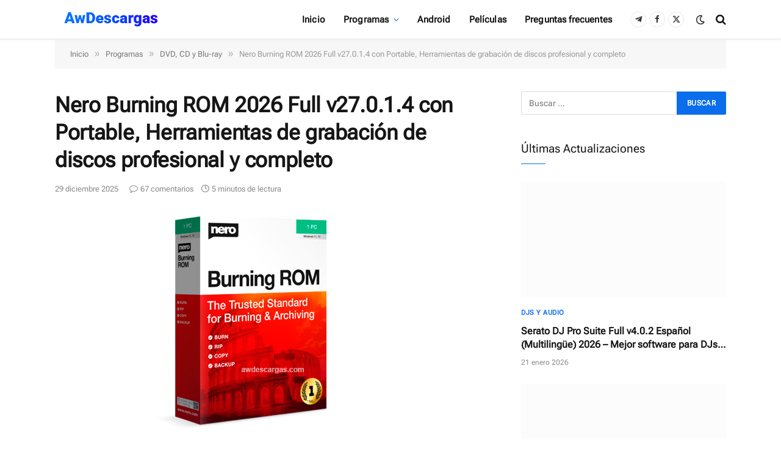

--- FILE ---
content_type: text/html; charset=UTF-8
request_url: https://awdescargas.com/nero-burning-rom-grabar-copiar-datos-cd-dvd-bluray/
body_size: 21700
content:
<!DOCTYPE html><html lang="es" class="s-light site-s-light"><head><meta charset="UTF-8" /><meta name="viewport" content="width=device-width, initial-scale=1" /><meta name='robots' content='index, follow, max-image-preview:large, max-snippet:-1, max-video-preview:-1' /><title>Nero Burning ROM 2026 Full Español v27.0.1.4 + Portable</title><link rel="preload" as="image" imagesrcset="https://awdescargas.com/wp-content/uploads/2025/12/Nero-Burning-ROM-full.jpg 640w, https://awdescargas.com/wp-content/uploads/2025/12/Nero-Burning-ROM-full-150x84.jpg 150w, https://awdescargas.com/wp-content/uploads/2025/12/Nero-Burning-ROM-full-450x253.jpg 450w" imagesizes="(max-width: 722px) 100vw, 722px" /><link rel="preload" as="font" href="https://awdescargas.com/wp-content/themes/smart-mag/css/icons/fonts/ts-icons.woff2?v3.2" type="font/woff2" crossorigin="anonymous" /><meta name="description" content="Nero Burning ROM 2026 Full Crack ultima versión 27, Software para grabar y copiar discos ópticos como CD, DVD y Blu-ray sin perdida de calidad" /><link rel="canonical" href="https://awdescargas.com/nero-burning-rom-grabar-copiar-datos-cd-dvd-bluray/" /><meta property="og:locale" content="es_ES" /><meta property="og:type" content="article" /><meta property="og:title" content="Nero Burning ROM 2026 Full Español v27.0.1.4 + Portable" /><meta property="og:description" content="Nero Burning ROM 2026 Full Crack ultima versión 27, Software para grabar y copiar discos ópticos como CD, DVD y Blu-ray sin perdida de calidad" /><meta property="og:url" content="https://awdescargas.com/nero-burning-rom-grabar-copiar-datos-cd-dvd-bluray/" /><meta property="og:site_name" content="AwDescargas | Descarga Software Full en Español (2026)" /><meta property="article:publisher" content="https://facebook.com/DesmaxgoOficial/" /><meta property="article:published_time" content="2025-12-29T16:42:59+00:00" /><meta property="article:modified_time" content="2026-01-06T15:36:25+00:00" /><meta property="og:image" content="https://awdescargas.com/wp-content/uploads/2025/12/Nero-Burning-ROM-full.jpg" /><meta property="og:image:width" content="640" /><meta property="og:image:height" content="360" /><meta property="og:image:type" content="image/jpeg" /><meta name="author" content="Carlos" /><meta name="twitter:card" content="summary_large_image" /><meta name="twitter:creator" content="@desmaxgo" /><meta name="twitter:site" content="@desmaxgo" /><meta name="twitter:label1" content="Escrito por" /><meta name="twitter:data1" content="Carlos" /><meta name="twitter:label2" content="Tiempo de lectura" /><meta name="twitter:data2" content="5 minutos" /> <script type="application/ld+json" class="yoast-schema-graph">{"@context":"https://schema.org","@graph":[{"@type":"Article","@id":"https://awdescargas.com/nero-burning-rom-grabar-copiar-datos-cd-dvd-bluray/#article","isPartOf":{"@id":"https://awdescargas.com/nero-burning-rom-grabar-copiar-datos-cd-dvd-bluray/"},"author":{"name":"Carlos","@id":"https://awdescargas.com/#/schema/person/9e1cd05e329ec1f8575d35343e24eaaf"},"headline":"Nero Burning ROM 2026 Full v27.0.1.4 con Portable, Herramientas de grabación de discos profesional y completo","datePublished":"2025-12-29T16:42:59+00:00","dateModified":"2026-01-06T15:36:25+00:00","mainEntityOfPage":{"@id":"https://awdescargas.com/nero-burning-rom-grabar-copiar-datos-cd-dvd-bluray/"},"wordCount":932,"commentCount":67,"publisher":{"@id":"https://awdescargas.com/#organization"},"image":{"@id":"https://awdescargas.com/nero-burning-rom-grabar-copiar-datos-cd-dvd-bluray/#primaryimage"},"thumbnailUrl":"https://awdescargas.com/wp-content/uploads/2025/12/Nero-Burning-ROM-full.jpg","keywords":["ISO"],"articleSection":["DVD, CD y Blu-ray","Grabación de discos","Grabar Pantalla","Multimedia"],"inLanguage":"es","potentialAction":[{"@type":"CommentAction","name":"Comment","target":["https://awdescargas.com/nero-burning-rom-grabar-copiar-datos-cd-dvd-bluray/#respond"]}]},{"@type":"WebPage","@id":"https://awdescargas.com/nero-burning-rom-grabar-copiar-datos-cd-dvd-bluray/","url":"https://awdescargas.com/nero-burning-rom-grabar-copiar-datos-cd-dvd-bluray/","name":"Nero Burning ROM 2026 Full Español v27.0.1.4 + Portable","isPartOf":{"@id":"https://awdescargas.com/#website"},"primaryImageOfPage":{"@id":"https://awdescargas.com/nero-burning-rom-grabar-copiar-datos-cd-dvd-bluray/#primaryimage"},"image":{"@id":"https://awdescargas.com/nero-burning-rom-grabar-copiar-datos-cd-dvd-bluray/#primaryimage"},"thumbnailUrl":"https://awdescargas.com/wp-content/uploads/2025/12/Nero-Burning-ROM-full.jpg","datePublished":"2025-12-29T16:42:59+00:00","dateModified":"2026-01-06T15:36:25+00:00","description":"Nero Burning ROM 2026 Full Crack ultima versión 27, Software para grabar y copiar discos ópticos como CD, DVD y Blu-ray sin perdida de calidad","breadcrumb":{"@id":"https://awdescargas.com/nero-burning-rom-grabar-copiar-datos-cd-dvd-bluray/#breadcrumb"},"inLanguage":"es","potentialAction":[{"@type":"ReadAction","target":["https://awdescargas.com/nero-burning-rom-grabar-copiar-datos-cd-dvd-bluray/"]}]},{"@type":"ImageObject","inLanguage":"es","@id":"https://awdescargas.com/nero-burning-rom-grabar-copiar-datos-cd-dvd-bluray/#primaryimage","url":"https://awdescargas.com/wp-content/uploads/2025/12/Nero-Burning-ROM-full.jpg","contentUrl":"https://awdescargas.com/wp-content/uploads/2025/12/Nero-Burning-ROM-full.jpg","width":640,"height":360,"caption":"Nero Burning ROM 2026 Full"},{"@type":"BreadcrumbList","@id":"https://awdescargas.com/nero-burning-rom-grabar-copiar-datos-cd-dvd-bluray/#breadcrumb","itemListElement":[{"@type":"ListItem","position":1,"name":"Portada","item":"https://awdescargas.com/"},{"@type":"ListItem","position":2,"name":"Programas","item":"https://awdescargas.com/software/"},{"@type":"ListItem","position":3,"name":"Grabación de discos","item":"https://awdescargas.com/software/grabacion-de-discos/"},{"@type":"ListItem","position":4,"name":"Nero Burning ROM 2026 Full v27.0.1.4 con Portable, Herramientas de grabación de discos profesional y completo"}]},{"@type":"WebSite","@id":"https://awdescargas.com/#website","url":"https://awdescargas.com/","name":"AwDescargas | Descarga Software Full en Español (2026)","description":"AwDescargas es la mejor página web para descargar programas Full en Español Ultima Versión, Apks, Programas de Adobe, Antivirus, Ofimática y Portable","publisher":{"@id":"https://awdescargas.com/#organization"},"alternateName":"AwDescargas","potentialAction":[{"@type":"SearchAction","target":{"@type":"EntryPoint","urlTemplate":"https://awdescargas.com/?s={search_term_string}"},"query-input":{"@type":"PropertyValueSpecification","valueRequired":true,"valueName":"search_term_string"}}],"inLanguage":"es"},{"@type":"Organization","@id":"https://awdescargas.com/#organization","name":"Awdescargas","url":"https://awdescargas.com/","logo":{"@type":"ImageObject","inLanguage":"es","@id":"https://awdescargas.com/#/schema/logo/image/","url":"https://awdescargas.com/wp-content/uploads/2019/09/dmg-logo-2020-1.png","contentUrl":"https://awdescargas.com/wp-content/uploads/2019/09/dmg-logo-2020-1.png","width":512,"height":512,"caption":"Awdescargas"},"image":{"@id":"https://awdescargas.com/#/schema/logo/image/"},"sameAs":["https://facebook.com/DesmaxgoOficial/","https://x.com/desmaxgo","https://www.instagram.com/desmaxgo/"]},{"@type":"Person","@id":"https://awdescargas.com/#/schema/person/9e1cd05e329ec1f8575d35343e24eaaf","name":"Carlos"}]}</script> <link rel='dns-prefetch' href='//fonts.googleapis.com' /><link rel="alternate" type="application/rss+xml" title="AwDescargas | Descarga Software Full en Español (2026) &raquo; Feed" href="https://awdescargas.com/feed/" /><link data-optimized="2" rel="stylesheet" href="https://awdescargas.com/wp-content/litespeed/css/76d669834ca19c3be6452a47e39df941.css?ver=4ec29" /> <script id="smartmag-lazy-inline-js-after" type="litespeed/javascript">/**
 * @copyright ThemeSphere
 * @preserve
 */
var BunyadLazy={};BunyadLazy.load=function(){function a(e,n){var t={};e.dataset.bgset&&e.dataset.sizes?(t.sizes=e.dataset.sizes,t.srcset=e.dataset.bgset):t.src=e.dataset.bgsrc,function(t){var a=t.dataset.ratio;if(0<a){const e=t.parentElement;if(e.classList.contains("media-ratio")){const n=e.style;n.getPropertyValue("--a-ratio")||(n.paddingBottom=100/a+"%")}}}(e);var a,o=document.createElement("img");for(a in o.onload=function(){var t="url('"+(o.currentSrc||o.src)+"')",a=e.style;a.backgroundImage!==t&&requestAnimationFrame(()=>{a.backgroundImage=t,n&&n()}),o.onload=null,o.onerror=null,o=null},o.onerror=o.onload,t)o.setAttribute(a,t[a]);o&&o.complete&&0<o.naturalWidth&&o.onload&&o.onload()}function e(t){t.dataset.loaded||a(t,()=>{document.dispatchEvent(new Event("lazyloaded")),t.dataset.loaded=1})}function n(t){"complete"===document.readyState?t():window.addEventListener("load",t)}return{initEarly:function(){var t,a=()=>{document.querySelectorAll(".img.bg-cover:not(.lazyload)").forEach(e)};"complete"!==document.readyState?(t=setInterval(a,150),n(()=>{a(),clearInterval(t)})):a()},callOnLoad:n,initBgImages:function(t){t&&n(()=>{document.querySelectorAll(".img.bg-cover").forEach(e)})},bgLoad:a}}(),BunyadLazy.load.initEarly()</script> <script type="text/javascript" src="https://awdescargas.com/wp-includes/js/jquery/jquery.min.js?ver=3.7.1" id="jquery-core-js"></script> <script id="wpcp_disable_selection" type="litespeed/javascript">var image_save_msg='You are not allowed to save images!';var no_menu_msg='Context Menu disabled!';var smessage="";function disableEnterKey(e){var elemtype=e.target.tagName;elemtype=elemtype.toUpperCase();if(elemtype=="TEXT"||elemtype=="TEXTAREA"||elemtype=="INPUT"||elemtype=="PASSWORD"||elemtype=="SELECT"||elemtype=="OPTION"||elemtype=="EMBED"){elemtype='TEXT'}
if(e.ctrlKey){var key;if(window.event)
key=window.event.keyCode;else key=e.which;if(elemtype!='TEXT'&&(key==97||key==65||key==67||key==99||key==88||key==120||key==26||key==85||key==86||key==83||key==43||key==73)){if(wccp_free_iscontenteditable(e))return!0;show_wpcp_message('You are not allowed to copy content or view source');return!1}else return!0}}
function wccp_free_iscontenteditable(e){var e=e||window.event;var target=e.target||e.srcElement;var elemtype=e.target.nodeName;elemtype=elemtype.toUpperCase();var iscontenteditable="false";if(typeof target.getAttribute!="undefined")iscontenteditable=target.getAttribute("contenteditable");var iscontenteditable2=!1;if(typeof target.isContentEditable!="undefined")iscontenteditable2=target.isContentEditable;if(target.parentElement.isContentEditable)iscontenteditable2=!0;if(iscontenteditable=="true"||iscontenteditable2==!0){if(typeof target.style!="undefined")target.style.cursor="text";return!0}}
function disable_copy(e){var e=e||window.event;var elemtype=e.target.tagName;elemtype=elemtype.toUpperCase();if(elemtype=="TEXT"||elemtype=="TEXTAREA"||elemtype=="INPUT"||elemtype=="PASSWORD"||elemtype=="SELECT"||elemtype=="OPTION"||elemtype=="EMBED"){elemtype='TEXT'}
if(wccp_free_iscontenteditable(e))return!0;var isSafari=/Safari/.test(navigator.userAgent)&&/Apple Computer/.test(navigator.vendor);var checker_IMG='';if(elemtype=="IMG"&&checker_IMG=='checked'&&e.detail>=2){show_wpcp_message(alertMsg_IMG);return!1}
if(elemtype!="TEXT"){if(smessage!==""&&e.detail==2)
show_wpcp_message(smessage);if(isSafari)
return!0;else return!1}}
function disable_copy_ie(){var e=e||window.event;var elemtype=window.event.srcElement.nodeName;elemtype=elemtype.toUpperCase();if(wccp_free_iscontenteditable(e))return!0;if(elemtype=="IMG"){show_wpcp_message(alertMsg_IMG);return!1}
if(elemtype!="TEXT"&&elemtype!="TEXTAREA"&&elemtype!="INPUT"&&elemtype!="PASSWORD"&&elemtype!="SELECT"&&elemtype!="OPTION"&&elemtype!="EMBED"){return!1}}
function reEnable(){return!0}
document.onkeydown=disableEnterKey;document.onselectstart=disable_copy_ie;if(navigator.userAgent.indexOf('MSIE')==-1){document.onmousedown=disable_copy;document.onclick=reEnable}
function disableSelection(target){if(typeof target.onselectstart!="undefined")
target.onselectstart=disable_copy_ie;else if(typeof target.style.MozUserSelect!="undefined"){target.style.MozUserSelect="none"}else target.onmousedown=function(){return!1}
target.style.cursor="default"}
window.onload=function(){disableSelection(document.body)};var onlongtouch;var timer;var touchduration=1000;var elemtype="";function touchstart(e){var e=e||window.event;var target=e.target||e.srcElement;elemtype=window.event.srcElement.nodeName;elemtype=elemtype.toUpperCase();if(!wccp_pro_is_passive())e.preventDefault();if(!timer){timer=setTimeout(onlongtouch,touchduration)}}
function touchend(){if(timer){clearTimeout(timer);timer=null}
onlongtouch()}
onlongtouch=function(e){if(elemtype!="TEXT"&&elemtype!="TEXTAREA"&&elemtype!="INPUT"&&elemtype!="PASSWORD"&&elemtype!="SELECT"&&elemtype!="EMBED"&&elemtype!="OPTION"){if(window.getSelection){if(window.getSelection().empty){window.getSelection().empty()}else if(window.getSelection().removeAllRanges){window.getSelection().removeAllRanges()}}else if(document.selection){document.selection.empty()}
return!1}};document.addEventListener("DOMContentLiteSpeedLoaded",function(event){window.addEventListener("touchstart",touchstart,!1);window.addEventListener("touchend",touchend,!1)});function wccp_pro_is_passive(){var cold=!1,hike=function(){};try{const object1={};var aid=Object.defineProperty(object1,'passive',{get(){cold=!0}});window.addEventListener('test',hike,aid);window.removeEventListener('test',hike,aid)}catch(e){}
return cold}</script> <script id="wpcp_disable_Right_Click" type="litespeed/javascript">document.ondragstart=function(){return!1}
function nocontext(e){return!1}
document.oncontextmenu=nocontext</script> <script id="wpcp_css_disable_selection" type="litespeed/javascript">var e=document.getElementsByTagName('body')[0];if(e){e.setAttribute('unselectable',"on")}</script> <script type="litespeed/javascript">var BunyadSchemeKey='bunyad-scheme';(()=>{const d=document.documentElement;const c=d.classList;var scheme=localStorage.getItem(BunyadSchemeKey);if(scheme){d.dataset.origClass=c;scheme==='dark'?c.remove('s-light','site-s-light'):c.remove('s-dark','site-s-dark');c.add('site-s-'+scheme,'s-'+scheme)}})()</script> <meta name="generator" content="Elementor 3.34.1; features: e_font_icon_svg, additional_custom_breakpoints; settings: css_print_method-external, google_font-enabled, font_display-swap">
 <script id="aclib" type="litespeed/javascript" data-src="//acscdn.com/script/aclib.js"></script> <script type="litespeed/javascript">function isDesktop(){return window.innerWidth>768}
if(isDesktop()){aclib.runPop({zoneId:'4220231',})}</script><link rel="icon" href="https://awdescargas.com/wp-content/uploads/2019/09/cropped-dmg-logo-2020-1-32x32.png" sizes="32x32" /><link rel="icon" href="https://awdescargas.com/wp-content/uploads/2019/09/cropped-dmg-logo-2020-1-192x192.png" sizes="192x192" /><link rel="apple-touch-icon" href="https://awdescargas.com/wp-content/uploads/2019/09/cropped-dmg-logo-2020-1-180x180.png" /><meta name="msapplication-TileImage" content="https://awdescargas.com/wp-content/uploads/2019/09/cropped-dmg-logo-2020-1-270x270.png" /> <script type="litespeed/javascript" data-src="https://www.googletagmanager.com/gtag/js?id=G-WPWXHQKRG1"></script> <script type="litespeed/javascript">window.dataLayer=window.dataLayer||[];function gtag(){dataLayer.push(arguments)}
gtag('js',new Date());gtag('config','G-WPWXHQKRG1')</script> </head><body class="wp-singular post-template-default single single-post postid-113 single-format-standard wp-theme-smart-mag unselectable right-sidebar post-layout-modern post-cat-371 has-lb has-lb-sm ts-img-hov-fade layout-normal elementor-default elementor-kit-29395"><div class="main-wrap"><div class="off-canvas-backdrop"></div><div class="mobile-menu-container off-canvas hide-menu-lg" id="off-canvas"><div class="off-canvas-head">
<a href="#" class="close">
<span class="visuallyhidden">Cerrar menú</span>
<i class="tsi tsi-times"></i>
</a><div class="ts-logo">
<img class="logo-mobile logo-image logo-image-dark" src="https://awdescargas.com/wp-content/uploads/2023/10/awd-2023.png" width="85" height="16" alt="AwDescargas | Descarga Software Full en Español (2026)"/><img class="logo-mobile logo-image" src="https://awdescargas.com/wp-content/uploads/2025/01/Awd_2025_1.png" width="90" height="18" alt="AwDescargas | Descarga Software Full en Español (2026)"/></div></div><div class="off-canvas-content"><ul class="mobile-menu"></ul><div class="spc-social-block spc-social spc-social-b smart-head-social">
<a href="https://www.facebook.com/DesmaxgoOficial/" class="link service s-facebook" target="_blank" rel="nofollow noopener">
<i class="icon tsi tsi-facebook"></i>					<span class="visuallyhidden">Facebook</span>
</a>
<a href="https://x.com/awdescargas" class="link service s-twitter" target="_blank" rel="nofollow noopener">
<i class="icon tsi tsi-twitter"></i>					<span class="visuallyhidden">X (Twitter)</span>
</a>
<a href="#" class="link service s-instagram" target="_blank" rel="nofollow noopener">
<i class="icon tsi tsi-instagram"></i>					<span class="visuallyhidden">Instagram</span>
</a></div></div></div><div class="smart-head smart-head-a smart-head-main" id="smart-head" data-sticky="auto" data-sticky-type="smart" data-sticky-full><div class="smart-head-row smart-head-mid is-light smart-head-row-full"><div class="inner wrap"><div class="items items-left ">
<a href="https://awdescargas.com/" title="AwDescargas | Descarga Software Full en Español (2026)" rel="home" class="logo-link ts-logo logo-is-image">
<span>
<img src="https://awdescargas.com/wp-content/uploads/2023/10/awd-2023.png" class="logo-image logo-image-dark" alt="AwDescargas | Descarga Software Full en Español (2026)" width="170" height="32"/><img loading="lazy" src="https://awdescargas.com/wp-content/uploads/2025/01/Awd_2025_1.png" class="logo-image" alt="AwDescargas | Descarga Software Full en Español (2026)" width="180" height="35"/>
</span>
</a></div><div class="items items-center empty"></div><div class="items items-right "><div class="nav-wrap"><nav class="navigation navigation-main nav-hov-b"><ul id="menu-menu1" class="menu"><li id="menu-item-845" class="menu-item menu-item-type-custom menu-item-object-custom menu-item-home menu-item-845"><a href="https://awdescargas.com">Inicio</a></li><li id="menu-item-2073" class="menu-item menu-item-type-taxonomy menu-item-object-category current-post-ancestor menu-item-has-children menu-cat-2 menu-item-2073"><a href="https://awdescargas.com/software/">Programas</a><ul class="sub-menu"><li id="menu-item-3459" class="menu-item menu-item-type-taxonomy menu-item-object-category menu-cat-311 menu-item-3459"><a href="https://awdescargas.com/software/antivirus/">Antivirus PC</a></li><li id="menu-item-3461" class="menu-item menu-item-type-taxonomy menu-item-object-category menu-cat-313 menu-item-3461"><a href="https://awdescargas.com/software/compresion-de-archivos/">Compresión de archivos</a></li><li id="menu-item-3462" class="menu-item menu-item-type-taxonomy menu-item-object-category menu-cat-314 menu-item-3462"><a href="https://awdescargas.com/software/controladores/">Controladores</a></li><li id="menu-item-3464" class="menu-item menu-item-type-taxonomy menu-item-object-category menu-cat-332 menu-item-3464"><a href="https://awdescargas.com/software/copias-de-seguridad/">Copias de seguridad</a></li><li id="menu-item-3466" class="menu-item menu-item-type-taxonomy menu-item-object-category menu-cat-348 menu-item-3466"><a href="https://awdescargas.com/software/diseno-grafico/">Diseño gráfico</a></li><li id="menu-item-3465" class="menu-item menu-item-type-taxonomy menu-item-object-category menu-cat-346 menu-item-3465"><a href="https://awdescargas.com/software/diseno-cad/">Diseño CAD</a></li><li id="menu-item-3468" class="menu-item menu-item-type-taxonomy menu-item-object-category menu-cat-324 menu-item-3468"><a href="https://awdescargas.com/software/editor-de-fotos/">Editor de fotos</a></li><li id="menu-item-10074" class="menu-item menu-item-type-taxonomy menu-item-object-category menu-cat-321 menu-item-10074"><a href="https://awdescargas.com/software/editor-video/">Editor de Vídeo</a></li><li id="menu-item-10078" class="menu-item menu-item-type-taxonomy menu-item-object-category menu-cat-472 menu-item-10078"><a href="https://awdescargas.com/software/gestor-descargas/">Gestor de descargas</a></li><li id="menu-item-3469" class="menu-item menu-item-type-taxonomy menu-item-object-category current-post-ancestor current-menu-parent current-post-parent menu-cat-359 menu-item-3469"><a href="https://awdescargas.com/software/grabacion-de-discos/">Grabación de discos</a></li><li id="menu-item-3472" class="menu-item menu-item-type-taxonomy menu-item-object-category menu-cat-388 menu-item-3472"><a href="https://awdescargas.com/software/ofimatica/">Ofimática</a></li><li id="menu-item-3473" class="menu-item menu-item-type-taxonomy menu-item-object-category menu-cat-312 menu-item-3473"><a href="https://awdescargas.com/software/optimizacion/">Optimizacion</a></li><li id="menu-item-10076" class="menu-item menu-item-type-taxonomy menu-item-object-category menu-cat-318 menu-item-10076"><a href="https://awdescargas.com/software/pdf/">PDF</a></li><li id="menu-item-3474" class="menu-item menu-item-type-taxonomy menu-item-object-category menu-cat-329 menu-item-3474"><a href="https://awdescargas.com/software/particiones-disco/">Particiones de disco</a></li><li id="menu-item-3475" class="menu-item menu-item-type-taxonomy menu-item-object-category menu-cat-334 menu-item-3475"><a href="https://awdescargas.com/software/recuperacion-de-datos/">Recuperación de datos</a></li><li id="menu-item-10077" class="menu-item menu-item-type-taxonomy menu-item-object-category menu-cat-480 menu-item-10077"><a href="https://awdescargas.com/software/sistema-operativo/">Sistema Operativo</a></li><li id="menu-item-10075" class="menu-item menu-item-type-taxonomy menu-item-object-category menu-cat-452 menu-item-10075"><a href="https://awdescargas.com/software/vpns/">VPNs</a></li></ul></li><li id="menu-item-9248" class="menu-item menu-item-type-taxonomy menu-item-object-category menu-cat-48 menu-item-9248"><a href="https://awdescargas.com/android/">Android</a></li><li id="menu-item-4552" class="menu-item menu-item-type-taxonomy menu-item-object-category menu-cat-410 menu-item-4552"><a href="https://awdescargas.com/peliculas/">Películas</a></li><li id="menu-item-848" class="menu-item menu-item-type-post_type menu-item-object-page menu-item-848"><a href="https://awdescargas.com/preguntas-frecuentes/">Preguntas frecuentes</a></li></ul></nav></div><div class="spc-social-block spc-social spc-social-b smart-head-social">
<a href="https://t.me/awdescargas" class="link service s-telegram" target="_blank" rel="nofollow noopener">
<i class="icon tsi tsi-telegram"></i>					<span class="visuallyhidden">Telegram</span>
</a>
<a href="https://www.facebook.com/DesmaxgoOficial/" class="link service s-facebook" target="_blank" rel="nofollow noopener">
<i class="icon tsi tsi-facebook"></i>					<span class="visuallyhidden">Facebook</span>
</a>
<a href="https://x.com/awdescargas" class="link service s-twitter" target="_blank" rel="nofollow noopener">
<i class="icon tsi tsi-twitter"></i>					<span class="visuallyhidden">X (Twitter)</span>
</a></div><div class="scheme-switcher has-icon-only">
<a href="#" class="toggle is-icon toggle-dark" title="Cambiar a diseño oscuro: más agradable a la vista.">
<i class="icon tsi tsi-moon"></i>
</a>
<a href="#" class="toggle is-icon toggle-light" title="Cambiar al diseño de iluminación.">
<i class="icon tsi tsi-bright"></i>
</a></div><a href="#" class="search-icon has-icon-only is-icon" title="Buscar">
<i class="tsi tsi-search"></i>
</a></div></div></div></div><div class="smart-head smart-head-a smart-head-mobile" id="smart-head-mobile" data-sticky="mid" data-sticky-type="smart" data-sticky-full><div class="smart-head-row smart-head-mid smart-head-row-3 is-light smart-head-row-full"><div class="inner wrap"><div class="items items-left ">
<button class="offcanvas-toggle has-icon" type="button" aria-label="Menu">
<span class="hamburger-icon hamburger-icon-a">
<span class="inner"></span>
</span>
</button></div><div class="items items-center ">
<a href="https://awdescargas.com/" title="AwDescargas | Descarga Software Full en Español (2026)" rel="home" class="logo-link ts-logo logo-is-image">
<span>
<img class="logo-mobile logo-image logo-image-dark" src="https://awdescargas.com/wp-content/uploads/2023/10/awd-2023.png" width="85" height="16" alt="AwDescargas | Descarga Software Full en Español (2026)"/><img class="logo-mobile logo-image" src="https://awdescargas.com/wp-content/uploads/2025/01/Awd_2025_1.png" width="90" height="18" alt="AwDescargas | Descarga Software Full en Español (2026)"/>
</span>
</a></div><div class="items items-right "><a href="#" class="search-icon has-icon-only is-icon" title="Buscar">
<i class="tsi tsi-search"></i>
</a></div></div></div></div><nav class="breadcrumbs ts-contain breadcrumbs-b" id="breadcrumb"><div class="inner ts-contain "><span><a href="https://awdescargas.com/"><span>Inicio</span></a></span><span class="delim">&raquo;</span><span><a href="https://awdescargas.com/software/"><span>Programas</span></a></span><span class="delim">&raquo;</span><span><a href="https://awdescargas.com/software/dvd-cd-bluray/"><span>DVD, CD y Blu-ray</span></a></span><span class="delim">&raquo;</span><span class="current">Nero Burning ROM 2026 Full v27.0.1.4 con Portable, Herramientas de grabación de discos profesional y completo</span></div></nav><div class="main ts-contain cf right-sidebar"><div class="ts-row"><div class="col-8 main-content s-post-contain"><div class="the-post-header s-head-modern s-head-modern-a"><div class="post-meta post-meta-a post-meta-left post-meta-single has-below"><h1 class="is-title post-title">Nero Burning ROM 2026 Full v27.0.1.4 con Portable, Herramientas de grabación de discos profesional y completo</h1><div class="post-meta-items meta-below"><span class="meta-item has-next-icon date"><time class="post-date" datetime="2025-12-29T11:42:59-05:00">29 diciembre 2025</time></span><span class="has-next-icon meta-item comments has-icon"><a href="https://awdescargas.com/nero-burning-rom-grabar-copiar-datos-cd-dvd-bluray/#comments"><i class="tsi tsi-comment-o"></i>67 comentarios</a></span><span class="meta-item read-time has-icon"><i class="tsi tsi-clock"></i>5 minutos de lectura</span></div></div></div><div class="single-featured"><div class="featured">
<a href="https://awdescargas.com/wp-content/uploads/2025/12/Nero-Burning-ROM-full.jpg" class="image-link" title="Nero Burning ROM 2026 Full v27.0.1.4 con Portable, Herramientas de grabación de discos profesional y completo"><img loading="lazy" width="640" height="360" src="https://awdescargas.com/wp-content/uploads/2025/12/Nero-Burning-ROM-full.jpg" class="attachment-bunyad-main-uc size-bunyad-main-uc no-lazy skip-lazy wp-post-image" alt="Nero Burning ROM 2026 Full" sizes="(max-width: 722px) 100vw, 722px" title="Nero Burning ROM 2026 Full v27.0.1.4 con Portable, Herramientas de grabación de discos profesional y completo" decoding="async" srcset="https://awdescargas.com/wp-content/uploads/2025/12/Nero-Burning-ROM-full.jpg 640w, https://awdescargas.com/wp-content/uploads/2025/12/Nero-Burning-ROM-full-150x84.jpg 150w, https://awdescargas.com/wp-content/uploads/2025/12/Nero-Burning-ROM-full-450x253.jpg 450w" /></a></div></div><div class="the-post s-post-modern"><article id="post-113" class="post-113 post type-post status-publish format-standard has-post-thumbnail category-dvd-cd-bluray category-grabacion-de-discos category-grabar-pantalla-ordenador category-multimedia tag-iso"><div class="post-content-wrap has-share-float"><div class="post-share-float share-float-b is-hidden spc-social-colors spc-social-colored"><div class="inner">
<span class="share-text">Comparte</span><div class="services">
<a href="https://www.facebook.com/sharer.php?u=https%3A%2F%2Fawdescargas.com%2Fnero-burning-rom-grabar-copiar-datos-cd-dvd-bluray%2F" class="cf service s-facebook" target="_blank" title="Facebook" rel="nofollow noopener">
<i class="tsi tsi-facebook"></i>
<span class="label">Facebook</span></a>
<a href="https://twitter.com/intent/tweet?url=https%3A%2F%2Fawdescargas.com%2Fnero-burning-rom-grabar-copiar-datos-cd-dvd-bluray%2F&text=Nero%20Burning%20ROM%202026%20Full%20v27.0.1.4%20con%20Portable%2C%20Herramientas%20de%20grabaci%C3%B3n%20de%20discos%20profesional%20y%20completo" class="cf service s-twitter" target="_blank" title="Twitter" rel="nofollow noopener">
<i class="tsi tsi-twitter"></i>
<span class="label">Twitter</span></a>
<a href="https://wa.me/?text=Nero%20Burning%20ROM%202026%20Full%20v27.0.1.4%20con%20Portable%2C%20Herramientas%20de%20grabaci%C3%B3n%20de%20discos%20profesional%20y%20completo%20https%3A%2F%2Fawdescargas.com%2Fnero-burning-rom-grabar-copiar-datos-cd-dvd-bluray%2F" class="cf service s-whatsapp" target="_blank" title="WhatsApp" rel="nofollow noopener">
<i class="tsi tsi-whatsapp"></i>
<span class="label">WhatsApp</span></a>
<a href="https://t.me/share/url?url=https%3A%2F%2Fawdescargas.com%2Fnero-burning-rom-grabar-copiar-datos-cd-dvd-bluray%2F&title=Nero%20Burning%20ROM%202026%20Full%20v27.0.1.4%20con%20Portable%2C%20Herramientas%20de%20grabaci%C3%B3n%20de%20discos%20profesional%20y%20completo" class="cf service s-telegram" target="_blank" title="Telegram" rel="nofollow noopener">
<i class="tsi tsi-telegram"></i>
<span class="label">Telegram</span></a>
<a href="/cdn-cgi/l/email-protection#[base64]" class="cf service s-email" target="_blank" title="Email" rel="nofollow noopener">
<i class="tsi tsi-envelope-o"></i>
<span class="label">Email</span></a>
<a href="#" class="cf service s-link" target="_blank" title="Copiar enlace" rel="nofollow noopener">
<i class="tsi tsi-link"></i>
<span class="label">Copiar enlace</span><span data-message="¡Enlace copiado exitosamente!"></span>			</a></div></div></div><div class="post-content cf entry-content content-spacious"><p>Nero Burning ROM 2026 Full es uno de los <a aria-label="programas de grabación (se abre en una nueva pestaña)" href="https://awdescargas.com/software/grabacion-de-discos/" target="_blank" rel="noreferrer noopener">programas de grabación</a> mas importantes desde el nacimiento de esta industria.&nbsp;Cuenta con muchas funciones convenientes, como la conversión automática al grabar archivos MP3 en CD y el práctico asistente para principiantes, completan este programa de grabación.</p><div id="ez-toc-container" class="ez-toc-v2_0_80 ez-toc-wrap-center counter-hierarchy ez-toc-counter ez-toc-grey ez-toc-container-direction"><div class="ez-toc-title-container"><p class="ez-toc-title" style="cursor:inherit">Índice de Contenido</p>
<span class="ez-toc-title-toggle"><a href="#" class="ez-toc-pull-right ez-toc-btn ez-toc-btn-xs ez-toc-btn-default ez-toc-toggle" aria-label="Alternar tabla de contenidos"><span class="ez-toc-js-icon-con"><span class=""><span class="eztoc-hide" style="display:none;">Toggle</span><span class="ez-toc-icon-toggle-span"><svg style="fill: #999;color:#999" xmlns="http://www.w3.org/2000/svg" class="list-377408" width="20px" height="20px" viewBox="0 0 24 24" fill="none"><path d="M6 6H4v2h2V6zm14 0H8v2h12V6zM4 11h2v2H4v-2zm16 0H8v2h12v-2zM4 16h2v2H4v-2zm16 0H8v2h12v-2z" fill="currentColor"></path></svg><svg style="fill: #999;color:#999" class="arrow-unsorted-368013" xmlns="http://www.w3.org/2000/svg" width="10px" height="10px" viewBox="0 0 24 24" version="1.2" baseProfile="tiny"><path d="M18.2 9.3l-6.2-6.3-6.2 6.3c-.2.2-.3.4-.3.7s.1.5.3.7c.2.2.4.3.7.3h11c.3 0 .5-.1.7-.3.2-.2.3-.5.3-.7s-.1-.5-.3-.7zM5.8 14.7l6.2 6.3 6.2-6.3c.2-.2.3-.5.3-.7s-.1-.5-.3-.7c-.2-.2-.4-.3-.7-.3h-11c-.3 0-.5.1-.7.3-.2.2-.3.5-.3.7s.1.5.3.7z"/></svg></span></span></span></a></span></div><nav><ul class='ez-toc-list ez-toc-list-level-1 eztoc-toggle-hide-by-default' ><li class='ez-toc-page-1 ez-toc-heading-level-2'><a class="ez-toc-link ez-toc-heading-1" href="#%C2%BFQue_es_y_cuales_son_las_caracteristicas_de_Nero_Burning_ROM_2026_Full_Crack" >¿Que es y cuales son las características de Nero Burning ROM 2026 Full Crack?</a><ul class='ez-toc-list-level-3' ><li class='ez-toc-heading-level-3'><a class="ez-toc-link ez-toc-heading-2" href="#Caracteristicas" >Características</a><ul class='ez-toc-list-level-4' ><li class='ez-toc-heading-level-4'><a class="ez-toc-link ez-toc-heading-3" href="#Extraer" >Extraer</a></li><li class='ez-toc-page-1 ez-toc-heading-level-4'><a class="ez-toc-link ez-toc-heading-4" href="#Copia" >Copia</a></li><li class='ez-toc-page-1 ez-toc-heading-level-4'><a class="ez-toc-link ez-toc-heading-5" href="#Grabar_o_Quemar" >Grabar o Quemar</a></li><li class='ez-toc-page-1 ez-toc-heading-level-4'><a class="ez-toc-link ez-toc-heading-6" href="#Asegurar_o_Proteger" >Asegurar o Proteger</a></li></ul></li><li class='ez-toc-page-1 ez-toc-heading-level-3'><a class="ez-toc-link ez-toc-heading-7" href="#Resumen" >Resumen</a></li></ul></li><li class='ez-toc-page-1 ez-toc-heading-level-2'><a class="ez-toc-link ez-toc-heading-8" href="#Ficha_Tecnica" >Ficha Técnica</a><ul class='ez-toc-list-level-3' ><li class='ez-toc-heading-level-3'><a class="ez-toc-link ez-toc-heading-9" href="#Requisitos_del_sistema" >Requisitos del sistema</a></li></ul></li><li class='ez-toc-page-1 ez-toc-heading-level-2'><a class="ez-toc-link ez-toc-heading-10" href="#Descargar_Nero_Burning_ROM_Full_para_PC" >Descargar Nero Burning ROM Full para PC</a></li></ul></nav></div><h2 class="wp-block-heading has-text-align-center"><span class="ez-toc-section" id="%C2%BFQue_es_y_cuales_son_las_caracteristicas_de_Nero_Burning_ROM_2026_Full_Crack"></span>¿Que es y cuales son las características de Nero Burning ROM 2026 Full Crack?<span class="ez-toc-section-end"></span></h2><p>Nero Burning ROM Gratis ha sido una de las herramientas de grabación más populares durante más de 15 años. El programa está disponible como un producto único y como parte de <a rel="noreferrer noopener" aria-label="Nero Platinum 2020 (se abre en una nueva pestaña)" href="https://awdescargas.com/nero-platinum-2020-suite-multimedia-7-en-1/" target="_blank">Nero Platinum 2020</a>.</p><p>El componente principal de Nero Burning ROM es, por supuesto, las amplias funciones para grabar y copiar CD, DVD y Blu-rays con la función AutoStart, de modo que ciertos archivos se inician automáticamente cuando se inserta el medio. El ImageRecorder integrado también crea, edita y graba archivos de imagen en formatos ISO, NRG, CUE e IMG.</p><p>Además de las numerosas funciones de grabación e imagen, Nero Burning ROM Full también ofrece otras herramientas útiles, como extraer CD de audio y convertir archivos de audio a numerosos formatos, incluidos APE, FLAC, AIFF, OGG y, por supuesto, MP3. Gracias a este software la grabación de DVD ya no es un problema. También permite crear medios protegidos con contraseña.</p><p>La función Nero DiscSpan SmartFit distribuye automáticamente los datos al menor número posible de discos. El usuario también puede combinar diferentes tipos de discos entre sí para usar los medios de manera eficiente. Además, con la tecnología SecurDisc, el fabricante promete proteger los datos grabados incluso en caso de arañazos y problemas debido a la antigüedad del disco.</p><h3 class="wp-block-heading"><span class="ez-toc-section" id="Caracteristicas"></span>Características<span class="ez-toc-section-end"></span></h3><h4 class="wp-block-heading"><span class="ez-toc-section" id="Extraer"></span>Extraer<span class="ez-toc-section-end"></span></h4><p>Si necesita sus CD de audio y piezas de música individuales como un archivo en su PC, teléfono inteligente o reproductor de MP3, ¡conviértalos al formato requerido en muy poco tiempo! Nero Burning ROM ofrece todo: desde MP3, MP3 PRO a AAC y FLAC a APE, incluidos títulos de canciones e información del álbum.</p><p>Gracias a la tecnología Gracenote integrada, la carátula original del álbum se integra en el archivo de audio. Para que pueda buscar fácilmente en sus listas de reproducción y reproducir su música de manera relajada.</p><h4 class="wp-block-heading"><span class="ez-toc-section" id="Copia"></span>Copia<span class="ez-toc-section-end"></span></h4><p>Copie* <a href="https://awdescargas.com/software/dvd-cd-bluray/" target="_blank" rel="noreferrer noopener" aria-label="CD, DVD y discos Blu-ray (se abre en una nueva pestaña)">CD, DVD y discos Blu-ray</a> que no sean inferiores en calidad y sonido al original. Los CD de audio también se reproducen rápidamente, incluido el texto del CD y la información del álbum original, incluida la portada del álbum original.</p><h4 class="wp-block-heading"><span class="ez-toc-section" id="Grabar_o_Quemar"></span>Grabar o Quemar<span class="ez-toc-section-end"></span></h4><p>Grabación profesional para todo tipo de discos como CD, DVD o Blu-ray Disc. Cree imágenes ISO o grabe sus estructuras de disco de vídeo e imágenes de disco en nuevos medios. Los CD de audio grabados, que puede ajustar a su gusto no solo con la mejora automática del sonido, sino también con filtros y otras adaptaciones, son aún más sonoros.</p><p>Gracias a la tecnología Gracenote, también puede llevar la carátula del álbum original en CD MP3 y DVD MP3 para su nueva radio de automóvil. Y con Nero CoverDesigner puede convertir sus obras quemadas en obras de arte visualmente reales.</p><h4 class="wp-block-heading"><span class="ez-toc-section" id="Asegurar_o_Proteger"></span>Asegurar o Proteger<span class="ez-toc-section-end"></span></h4><p>Con la tecnología SecurDisc 4.0, sus archivos están en las mejores manos. Gracias al cifrado de 256 bits basado en los estándares de la industria, las firmas digitales y la <a href="https://awdescargas.com/software/seguridad-y-privacidad/" target="_blank" rel="noreferrer noopener" aria-label="protección (se abre en una nueva pestaña)">protección</a> con contraseña, nadie más que usted tiene acceso a su archivo de datos quemados. Y dado que Nero es sinónimo de durabilidad y legibilidad, incluso los discos rayados pueden reproducirse gracias a la redundancia de datos ajustable.</p><h3 class="wp-block-heading"><span class="ez-toc-section" id="Resumen"></span>Resumen<span class="ez-toc-section-end"></span></h3><p>En fin Nero Burning ROM 2026 Crack Full es un software con mucha experiencia grabando y copiando discos ópticos, es cierto que en lo ultimo años se redujo la demanda para este tipo de almacenamiento, pero aun hay muchas personas que prefieren trabajar con estos discos, entonces están a puertas de descargar el mejor software para solucionar su vida digital en cuanto a grabación de discos.</p><h2 class="wp-block-heading has-text-align-center"><span class="ez-toc-section" id="Ficha_Tecnica"></span>Ficha Técnica<span class="ez-toc-section-end"></span></h2><p><strong>Nombre:</strong> Nero Burning ROM Descargar Gratis<br> <strong>Idioma:</strong> Multilenguaje (Español)<br> <strong>Medicina:</strong> Crack<br> <strong>Versión:</strong> 27.0.1.4<br> Desarrollador: <a aria-label="Nero Software (se abre en una nueva pestaña)" href="https://www.nero.com/esp/products/nero-burning-rom/" target="_blank" rel="noreferrer noopener">Nero Software</a><br> Uploader: <a href="https://awdescargas.com" target="_blank" rel="noreferrer noopener">awdescargas.com</a><br> Servidores: Mega, MediaFire, Google Drive, etc.</p><h3 class="wp-block-heading"><span class="ez-toc-section" id="Requisitos_del_sistema"></span>Requisitos del sistema<span class="ez-toc-section-end"></span></h3><ul class="wp-block-list"><li>Windows 7 SP1 Home Premium, Professional o Ultimate (32/64 bits), Windows 8 (32/64 bits), Windows 8.1 con actualización de abril de 2014 (32/64 bits), <a href="https://awdescargas.com/windows-10-pro-full-crack-descarga-mega-1-link-espanol-kms/" target="_blank" rel="noreferrer noopener">Windows 10 (32/64 bits)</a> y Windows 11 (32/64 bits)</li><li>Procesador Intel o AMD de 2 GHz</li><li>1 GB de RAM</li><li>5 GB de espacio en el disco duro para una instalación típica de todos los componentes (incluido el espacio temporal en disco)</li><li>Unidad de CD, DVD o Blu-ray grabable o regrabable para grabación</li><li>Los componentes de terceros, como Microsoft Windows® Installer 4.5, se suministran con el producto o mediante descarga automática en el caso de que no se incluyan en el paquete</li><li>Se precisa conexión a Internet para determinados servicios</li><li>Los costes de conexión a Internet son responsabilidad del usuario</li></ul><p>Consulta <a target="_blank" rel="nofollow" href="https://awdescargas.com/go/aHR0cHM6Ly9hd2xpbmtzLnh5ei8/cD0yMTM3" rel="noreferrer noopener" aria-label="otros requisitos (se abre en una nueva pestaña)" target="_blank">otros requisitos</a> como: requisitos para LightScribe y Labelflas, compatibles para realizar la grabación, formatos de disco compatibles, formatos y códecs de audio compatibles, formatos de lista de reproducción admitidos.</p><hr><div class="gendmg endedmg"><h2 style="text-align: center;"><span class="ez-toc-section" id="Descargar_Nero_Burning_ROM_Full_para_PC"></span>Descargar Nero Burning ROM Full para PC<span class="ez-toc-section-end"></span></h2><hr>
<span class="span1">Nero Burning ROM 2026 v27.0.1.4 PreActivado | 113 MB</span>
<span class="span2">
<a target="_blank" rel="nofollow" href="https://awdescargas.com/go/aHR0cHM6Ly9hd2xpbmtzLnh5ei8/cD00ODAx"  target="_blank" rel="nofollow noopener noreferrer">Ver Enlaces</a>
</span><hr>
<span class="span1">Portable Nero Burning ROM 2026 v27.0.1.4 | 85 MB</span>
<span class="span2">
<a target="_blank" rel="nofollow" href="https://awdescargas.com/go/aHR0cHM6Ly9hd2xpbmtzLnh5ei8/cD0yMTQw"  target="_blank" rel="nofollow noopener noreferrer">Ver Enlaces</a>
</span><hr>
<span class="span1">Nero Burning ROM 2020 v22.0.1011 + Crack | 222 MB</span>
<span class="span2">
<a target="_blank" rel="nofollow" href="https://awdescargas.com/go/aHR0cHM6Ly9hd2xpbmtzLnh5ei8/cD04NzI="  target="_blank" rel="nofollow noopener noreferrer">Ver Enlaces</a>
</span><hr>
<span class="span3">Contraseña: <strong style="color:red">awdescargas.com</strong></span></div></div></div><div class="the-post-tags"><a href="https://awdescargas.com/tag/iso/" rel="tag">ISO</a></div></article><section class="related-posts"><div class="block-head block-head-ac block-head-c is-left"><h4 class="heading">Software Relacionado</h4></div><section class="block-wrap block-grid cols-gap-sm mb-none" data-id="1"><div class="block-content"><div class="loop loop-grid loop-grid-sm grid grid-3 md:grid-2 xs:grid-1"><article class="l-post grid-post grid-sm-post"><div class="media">
<a href="https://awdescargas.com/adobe-photoshop-lightroom-classic-pc-ultima-version/" class="image-link media-ratio ratio-16-9" title="Adobe Photoshop Lightroom Classic 2026 Full PreActivado v15.1.1 Español Multilingual &#8211; Software profesional para editar fotografías con AI"><span data-bgsrc="https://awdescargas.com/wp-content/uploads/2019/12/Lightroom-Classic-2020-Full.jpg" class="img bg-cover wp-post-image attachment-large size-large lazyload" data-bgset="https://awdescargas.com/wp-content/uploads/2019/12/Lightroom-Classic-2020-Full.jpg 640w, https://awdescargas.com/wp-content/uploads/2019/12/Lightroom-Classic-2020-Full-150x84.jpg 150w, https://awdescargas.com/wp-content/uploads/2019/12/Lightroom-Classic-2020-Full-192x108.jpg 192w, https://awdescargas.com/wp-content/uploads/2019/12/Lightroom-Classic-2020-Full-384x216.jpg 384w, https://awdescargas.com/wp-content/uploads/2019/12/Lightroom-Classic-2020-Full-365x205.jpg 365w, https://awdescargas.com/wp-content/uploads/2019/12/Lightroom-Classic-2020-Full-554x312.jpg 554w" data-sizes="(max-width: 346px) 100vw, 346px" role="img" aria-label="Adobe Photoshop Lightroom Classic 2020 Full"></span></a></div><div class="content"><div class="post-meta post-meta-a"><h4 class="is-title post-title"><a href="https://awdescargas.com/adobe-photoshop-lightroom-classic-pc-ultima-version/">Adobe Photoshop Lightroom Classic 2026 Full PreActivado v15.1.1 Español Multilingual &#8211; Software profesional para editar fotografías con AI</a></h4></div></div></article><article class="l-post grid-post grid-sm-post"><div class="media">
<a href="https://awdescargas.com/adobe-after-effects-full-pc-activado-mega/" class="image-link media-ratio ratio-16-9" title="Adobe After Effects 2025 Full v25.6.4.003 Español (Multilingüe) &#8211; Software para crear gráficos animados y efectos visuales asombrosos"><span data-bgsrc="https://awdescargas.com/wp-content/uploads/2017/10/Adobe-After-Effects-2020-Full.jpg" class="img bg-cover wp-post-image attachment-large size-large lazyload" data-bgset="https://awdescargas.com/wp-content/uploads/2017/10/Adobe-After-Effects-2020-Full.jpg 640w, https://awdescargas.com/wp-content/uploads/2017/10/Adobe-After-Effects-2020-Full-150x84.jpg 150w, https://awdescargas.com/wp-content/uploads/2017/10/Adobe-After-Effects-2020-Full-192x108.jpg 192w, https://awdescargas.com/wp-content/uploads/2017/10/Adobe-After-Effects-2020-Full-384x216.jpg 384w, https://awdescargas.com/wp-content/uploads/2017/10/Adobe-After-Effects-2020-Full-365x205.jpg 365w, https://awdescargas.com/wp-content/uploads/2017/10/Adobe-After-Effects-2020-Full-554x312.jpg 554w" data-sizes="(max-width: 346px) 100vw, 346px" role="img" aria-label="Adobe After Effects Full"></span></a></div><div class="content"><div class="post-meta post-meta-a"><h4 class="is-title post-title"><a href="https://awdescargas.com/adobe-after-effects-full-pc-activado-mega/">Adobe After Effects 2025 Full v25.6.4.003 Español (Multilingüe) &#8211; Software para crear gráficos animados y efectos visuales asombrosos</a></h4></div></div></article><article class="l-post grid-post grid-sm-post"><div class="media">
<a href="https://awdescargas.com/adobe-premiere-pro-editor-video-profesional-ultima-version/" class="image-link media-ratio ratio-16-9" title="Adobe Premiere Pro 2025 Full PreActivado v25.6.4.005 Español (Multilingüe) &#8211; Software de edición y creación de vídeo profesional"><span data-bgsrc="https://awdescargas.com/wp-content/uploads/2017/01/Adobe-Premiere-Pro-CC-2020-Full.jpg" class="img bg-cover wp-post-image attachment-large size-large lazyload" data-bgset="https://awdescargas.com/wp-content/uploads/2017/01/Adobe-Premiere-Pro-CC-2020-Full.jpg 640w, https://awdescargas.com/wp-content/uploads/2017/01/Adobe-Premiere-Pro-CC-2020-Full-150x84.jpg 150w, https://awdescargas.com/wp-content/uploads/2017/01/Adobe-Premiere-Pro-CC-2020-Full-192x108.jpg 192w, https://awdescargas.com/wp-content/uploads/2017/01/Adobe-Premiere-Pro-CC-2020-Full-384x216.jpg 384w, https://awdescargas.com/wp-content/uploads/2017/01/Adobe-Premiere-Pro-CC-2020-Full-365x205.jpg 365w, https://awdescargas.com/wp-content/uploads/2017/01/Adobe-Premiere-Pro-CC-2020-Full-554x312.jpg 554w" data-sizes="(max-width: 346px) 100vw, 346px" role="img" aria-label="Adobe Premiere Pro Full"></span></a></div><div class="content"><div class="post-meta post-meta-a"><h4 class="is-title post-title"><a href="https://awdescargas.com/adobe-premiere-pro-editor-video-profesional-ultima-version/">Adobe Premiere Pro 2025 Full PreActivado v25.6.4.005 Español (Multilingüe) &#8211; Software de edición y creación de vídeo profesional</a></h4></div></div></article></div></div></section></section><div class="comments"><div class="ts-comments-show">
<a href="#" class="ts-button ts-button-b">
Ver 67 Comentarios			</a></div><div id="comments"><div class="comments-area ts-comments-hidden"><div class="block-head block-head-ac block-head-c is-left"><h4 class="heading"><span class="color">67</span> comentarios</h4></div><ol class="comments-list"><li class="comment even thread-even depth-1" id="li-comment-8340"><article id="comment-8340" class="comment"><div class="comment-avatar"></div><div class="comment-meta">
<span class="comment-author">encaza1</span> on
<a href="https://awdescargas.com/nero-burning-rom-grabar-copiar-datos-cd-dvd-bluray/#comment-8340" class="comment-time" title="6 abril 2020 at 9:36 am">
<time pubdate datetime="2020-04-06T09:36:45-05:00">6 abril 2020 9:36 am</time>
</a></div><div class="comment-content"><p>ya he descargado 3programas y funciona correctamente muchas gracias a quien-es forman esta pagina web, un abrazo.</p><div class="reply">
<a rel="nofollow" class="comment-reply-link" href="#comment-8340" data-commentid="8340" data-postid="113" data-belowelement="comment-8340" data-respondelement="respond" data-replyto="Responder a encaza1" aria-label="Responder a encaza1">Deja una respuesta <i class="tsi tsi-angle-right"></i></a></div></div></article></li><li class="comment odd alt thread-odd thread-alt depth-1" id="li-comment-3323"><article id="comment-3323" class="comment"><div class="comment-avatar"></div><div class="comment-meta">
<span class="comment-author">miguel</span> on
<a href="https://awdescargas.com/nero-burning-rom-grabar-copiar-datos-cd-dvd-bluray/#comment-3323" class="comment-time" title="30 octubre 2017 at 10:15 am">
<time pubdate datetime="2017-10-30T10:15:25-05:00">30 octubre 2017 10:15 am</time>
</a></div><div class="comment-content"><p>es una buena opción para los que no sabemos mucho de programas</p><div class="reply">
<a rel="nofollow" class="comment-reply-link" href="#comment-3323" data-commentid="3323" data-postid="113" data-belowelement="comment-3323" data-respondelement="respond" data-replyto="Responder a miguel" aria-label="Responder a miguel">Deja una respuesta <i class="tsi tsi-angle-right"></i></a></div></div></article></li><li class="comment even thread-even depth-1" id="li-comment-2147"><article id="comment-2147" class="comment"><div class="comment-avatar"></div><div class="comment-meta">
<span class="comment-author">Anónimo</span> on
<a href="https://awdescargas.com/nero-burning-rom-grabar-copiar-datos-cd-dvd-bluray/#comment-2147" class="comment-time" title="30 noviembre 2016 at 9:10 pm">
<time pubdate datetime="2016-11-30T21:10:03-05:00">30 noviembre 2016 9:10 pm</time>
</a></div><div class="comment-content"><p>Muchas gracias 😉</p><div class="reply">
<a rel="nofollow" class="comment-reply-link" href="#comment-2147" data-commentid="2147" data-postid="113" data-belowelement="comment-2147" data-respondelement="respond" data-replyto="Responder a Anónimo" aria-label="Responder a Anónimo">Deja una respuesta <i class="tsi tsi-angle-right"></i></a></div></div></article></li><li class="comment odd alt thread-odd thread-alt depth-1" id="li-comment-2057"><article id="comment-2057" class="comment"><div class="comment-avatar"></div><div class="comment-meta">
<span class="comment-author">Anónimo</span> on
<a href="https://awdescargas.com/nero-burning-rom-grabar-copiar-datos-cd-dvd-bluray/#comment-2057" class="comment-time" title="11 noviembre 2016 at 7:11 pm">
<time pubdate datetime="2016-11-11T19:11:11-05:00">11 noviembre 2016 7:11 pm</time>
</a></div><div class="comment-content"><p>Gracias</p><div class="reply">
<a rel="nofollow" class="comment-reply-link" href="#comment-2057" data-commentid="2057" data-postid="113" data-belowelement="comment-2057" data-respondelement="respond" data-replyto="Responder a Anónimo" aria-label="Responder a Anónimo">Deja una respuesta <i class="tsi tsi-angle-right"></i></a></div></div></article></li><li class="comment even thread-even depth-1" id="li-comment-1961"><article id="comment-1961" class="comment"><div class="comment-avatar"></div><div class="comment-meta">
<span class="comment-author">Anónimo</span> on
<a href="https://awdescargas.com/nero-burning-rom-grabar-copiar-datos-cd-dvd-bluray/#comment-1961" class="comment-time" title="18 octubre 2016 at 12:30 am">
<time pubdate datetime="2016-10-18T00:30:41-05:00">18 octubre 2016 12:30 am</time>
</a></div><div class="comment-content"><p>gracias</p><div class="reply">
<a rel="nofollow" class="comment-reply-link" href="#comment-1961" data-commentid="1961" data-postid="113" data-belowelement="comment-1961" data-respondelement="respond" data-replyto="Responder a Anónimo" aria-label="Responder a Anónimo">Deja una respuesta <i class="tsi tsi-angle-right"></i></a></div></div></article></li><li class="comment odd alt thread-odd thread-alt depth-1" id="li-comment-1934"><article id="comment-1934" class="comment"><div class="comment-avatar"></div><div class="comment-meta">
<span class="comment-author">Neo Dante</span> on
<a href="https://awdescargas.com/nero-burning-rom-grabar-copiar-datos-cd-dvd-bluray/#comment-1934" class="comment-time" title="11 octubre 2016 at 10:19 am">
<time pubdate datetime="2016-10-11T10:19:05-05:00">11 octubre 2016 10:19 am</time>
</a></div><div class="comment-content"><p>gracias</p><div class="reply">
<a rel="nofollow" class="comment-reply-link" href="#comment-1934" data-commentid="1934" data-postid="113" data-belowelement="comment-1934" data-respondelement="respond" data-replyto="Responder a Neo Dante" aria-label="Responder a Neo Dante">Deja una respuesta <i class="tsi tsi-angle-right"></i></a></div></div></article></li><li class="comment even thread-even depth-1" id="li-comment-1876"><article id="comment-1876" class="comment"><div class="comment-avatar"></div><div class="comment-meta">
<span class="comment-author">Dream Theater Lovers</span> on
<a href="https://awdescargas.com/nero-burning-rom-grabar-copiar-datos-cd-dvd-bluray/#comment-1876" class="comment-time" title="30 septiembre 2016 at 4:14 am">
<time pubdate datetime="2016-09-30T04:14:56-05:00">30 septiembre 2016 4:14 am</time>
</a></div><div class="comment-content"><p>muchas gracias</p><div class="reply">
<a rel="nofollow" class="comment-reply-link" href="#comment-1876" data-commentid="1876" data-postid="113" data-belowelement="comment-1876" data-respondelement="respond" data-replyto="Responder a Dream Theater Lovers" aria-label="Responder a Dream Theater Lovers">Deja una respuesta <i class="tsi tsi-angle-right"></i></a></div></div></article></li><li class="comment odd alt thread-odd thread-alt depth-1" id="li-comment-1788"><article id="comment-1788" class="comment"><div class="comment-avatar"></div><div class="comment-meta">
<span class="comment-author">Anónimo</span> on
<a href="https://awdescargas.com/nero-burning-rom-grabar-copiar-datos-cd-dvd-bluray/#comment-1788" class="comment-time" title="15 septiembre 2016 at 9:57 pm">
<time pubdate datetime="2016-09-15T21:57:53-05:00">15 septiembre 2016 9:57 pm</time>
</a></div><div class="comment-content"><p>gracias</p><div class="reply">
<a rel="nofollow" class="comment-reply-link" href="#comment-1788" data-commentid="1788" data-postid="113" data-belowelement="comment-1788" data-respondelement="respond" data-replyto="Responder a Anónimo" aria-label="Responder a Anónimo">Deja una respuesta <i class="tsi tsi-angle-right"></i></a></div></div></article></li><li class="comment even thread-even depth-1" id="li-comment-1748"><article id="comment-1748" class="comment"><div class="comment-avatar"></div><div class="comment-meta">
<span class="comment-author">LIGA SANTAFESINA DE FUTBOL</span> on
<a href="https://awdescargas.com/nero-burning-rom-grabar-copiar-datos-cd-dvd-bluray/#comment-1748" class="comment-time" title="9 septiembre 2016 at 8:41 pm">
<time pubdate datetime="2016-09-09T20:41:37-05:00">9 septiembre 2016 8:41 pm</time>
</a></div><div class="comment-content"><p>GRACIAS</p><div class="reply">
<a rel="nofollow" class="comment-reply-link" href="#comment-1748" data-commentid="1748" data-postid="113" data-belowelement="comment-1748" data-respondelement="respond" data-replyto="Responder a LIGA SANTAFESINA DE FUTBOL" aria-label="Responder a LIGA SANTAFESINA DE FUTBOL">Deja una respuesta <i class="tsi tsi-angle-right"></i></a></div></div></article></li><li class="comment odd alt thread-odd thread-alt depth-1" id="li-comment-1703"><article id="comment-1703" class="comment"><div class="comment-avatar"></div><div class="comment-meta">
<span class="comment-author">Kaiser</span> on
<a href="https://awdescargas.com/nero-burning-rom-grabar-copiar-datos-cd-dvd-bluray/#comment-1703" class="comment-time" title="4 septiembre 2016 at 6:04 pm">
<time pubdate datetime="2016-09-04T18:04:14-05:00">4 septiembre 2016 6:04 pm</time>
</a></div><div class="comment-content"><p>Genial! Gracia!</p><div class="reply">
<a rel="nofollow" class="comment-reply-link" href="#comment-1703" data-commentid="1703" data-postid="113" data-belowelement="comment-1703" data-respondelement="respond" data-replyto="Responder a Kaiser" aria-label="Responder a Kaiser">Deja una respuesta <i class="tsi tsi-angle-right"></i></a></div></div></article></li><li class="comment even thread-even depth-1" id="li-comment-1636"><article id="comment-1636" class="comment"><div class="comment-avatar"></div><div class="comment-meta">
<span class="comment-author">Unknown</span> on
<a href="https://awdescargas.com/nero-burning-rom-grabar-copiar-datos-cd-dvd-bluray/#comment-1636" class="comment-time" title="12 agosto 2016 at 8:27 am">
<time pubdate datetime="2016-08-12T08:27:17-05:00">12 agosto 2016 8:27 am</time>
</a></div><div class="comment-content"><p>gracias</p><div class="reply">
<a rel="nofollow" class="comment-reply-link" href="#comment-1636" data-commentid="1636" data-postid="113" data-belowelement="comment-1636" data-respondelement="respond" data-replyto="Responder a Unknown" aria-label="Responder a Unknown">Deja una respuesta <i class="tsi tsi-angle-right"></i></a></div></div></article></li><li class="comment odd alt thread-odd thread-alt depth-1" id="li-comment-1602"><article id="comment-1602" class="comment"><div class="comment-avatar"></div><div class="comment-meta">
<span class="comment-author">Iván Chirinos</span> on
<a href="https://awdescargas.com/nero-burning-rom-grabar-copiar-datos-cd-dvd-bluray/#comment-1602" class="comment-time" title="2 agosto 2016 at 5:11 pm">
<time pubdate datetime="2016-08-02T17:11:23-05:00">2 agosto 2016 5:11 pm</time>
</a></div><div class="comment-content"><p>gracias</p><div class="reply">
<a rel="nofollow" class="comment-reply-link" href="#comment-1602" data-commentid="1602" data-postid="113" data-belowelement="comment-1602" data-respondelement="respond" data-replyto="Responder a Iván Chirinos" aria-label="Responder a Iván Chirinos">Deja una respuesta <i class="tsi tsi-angle-right"></i></a></div></div></article></li><li class="comment even thread-even depth-1" id="li-comment-1585"><article id="comment-1585" class="comment"><div class="comment-avatar"></div><div class="comment-meta">
<span class="comment-author">Luis Alberto Guido Calderon</span> on
<a href="https://awdescargas.com/nero-burning-rom-grabar-copiar-datos-cd-dvd-bluray/#comment-1585" class="comment-time" title="27 julio 2016 at 10:04 pm">
<time pubdate datetime="2016-07-27T22:04:50-05:00">27 julio 2016 10:04 pm</time>
</a></div><div class="comment-content"><p>Gracias</p><div class="reply">
<a rel="nofollow" class="comment-reply-link" href="#comment-1585" data-commentid="1585" data-postid="113" data-belowelement="comment-1585" data-respondelement="respond" data-replyto="Responder a Luis Alberto Guido Calderon" aria-label="Responder a Luis Alberto Guido Calderon">Deja una respuesta <i class="tsi tsi-angle-right"></i></a></div></div></article></li><li class="comment odd alt thread-odd thread-alt depth-1" id="li-comment-1570"><article id="comment-1570" class="comment"><div class="comment-avatar"></div><div class="comment-meta">
<span class="comment-author">Anónimo</span> on
<a href="https://awdescargas.com/nero-burning-rom-grabar-copiar-datos-cd-dvd-bluray/#comment-1570" class="comment-time" title="26 julio 2016 at 1:30 am">
<time pubdate datetime="2016-07-26T01:30:36-05:00">26 julio 2016 1:30 am</time>
</a></div><div class="comment-content"><p>gracias</p><div class="reply">
<a rel="nofollow" class="comment-reply-link" href="#comment-1570" data-commentid="1570" data-postid="113" data-belowelement="comment-1570" data-respondelement="respond" data-replyto="Responder a Anónimo" aria-label="Responder a Anónimo">Deja una respuesta <i class="tsi tsi-angle-right"></i></a></div></div></article></li><li class="comment even thread-even depth-1" id="li-comment-1557"><article id="comment-1557" class="comment"><div class="comment-avatar"></div><div class="comment-meta">
<span class="comment-author">M.Angel Sopeña Esteban</span> on
<a href="https://awdescargas.com/nero-burning-rom-grabar-copiar-datos-cd-dvd-bluray/#comment-1557" class="comment-time" title="23 julio 2016 at 4:54 pm">
<time pubdate datetime="2016-07-23T16:54:00-05:00">23 julio 2016 4:54 pm</time>
</a></div><div class="comment-content"><p>Excelente aportacion muchas gracias</p><div class="reply">
<a rel="nofollow" class="comment-reply-link" href="#comment-1557" data-commentid="1557" data-postid="113" data-belowelement="comment-1557" data-respondelement="respond" data-replyto="Responder a M.Angel Sopeña Esteban" aria-label="Responder a M.Angel Sopeña Esteban">Deja una respuesta <i class="tsi tsi-angle-right"></i></a></div></div></article></li><li class="comment odd alt thread-odd thread-alt depth-1" id="li-comment-1537"><article id="comment-1537" class="comment"><div class="comment-avatar"></div><div class="comment-meta">
<span class="comment-author">Anónimo</span> on
<a href="https://awdescargas.com/nero-burning-rom-grabar-copiar-datos-cd-dvd-bluray/#comment-1537" class="comment-time" title="17 julio 2016 at 2:52 am">
<time pubdate datetime="2016-07-17T02:52:10-05:00">17 julio 2016 2:52 am</time>
</a></div><div class="comment-content"><p>gracias</p><div class="reply">
<a rel="nofollow" class="comment-reply-link" href="#comment-1537" data-commentid="1537" data-postid="113" data-belowelement="comment-1537" data-respondelement="respond" data-replyto="Responder a Anónimo" aria-label="Responder a Anónimo">Deja una respuesta <i class="tsi tsi-angle-right"></i></a></div></div></article></li><li class="comment even thread-even depth-1" id="li-comment-1495"><article id="comment-1495" class="comment"><div class="comment-avatar"></div><div class="comment-meta">
<span class="comment-author">Unknown</span> on
<a href="https://awdescargas.com/nero-burning-rom-grabar-copiar-datos-cd-dvd-bluray/#comment-1495" class="comment-time" title="6 julio 2016 at 3:15 am">
<time pubdate datetime="2016-07-06T03:15:51-05:00">6 julio 2016 3:15 am</time>
</a></div><div class="comment-content"><p>GRACIAS</p><div class="reply">
<a rel="nofollow" class="comment-reply-link" href="#comment-1495" data-commentid="1495" data-postid="113" data-belowelement="comment-1495" data-respondelement="respond" data-replyto="Responder a Unknown" aria-label="Responder a Unknown">Deja una respuesta <i class="tsi tsi-angle-right"></i></a></div></div></article></li><li class="comment odd alt thread-odd thread-alt depth-1" id="li-comment-1494"><article id="comment-1494" class="comment"><div class="comment-avatar"></div><div class="comment-meta">
<span class="comment-author">Anónimo</span> on
<a href="https://awdescargas.com/nero-burning-rom-grabar-copiar-datos-cd-dvd-bluray/#comment-1494" class="comment-time" title="6 julio 2016 at 1:15 am">
<time pubdate datetime="2016-07-06T01:15:44-05:00">6 julio 2016 1:15 am</time>
</a></div><div class="comment-content"><p>gratzie</p><div class="reply">
<a rel="nofollow" class="comment-reply-link" href="#comment-1494" data-commentid="1494" data-postid="113" data-belowelement="comment-1494" data-respondelement="respond" data-replyto="Responder a Anónimo" aria-label="Responder a Anónimo">Deja una respuesta <i class="tsi tsi-angle-right"></i></a></div></div></article></li><li class="comment even thread-even depth-1" id="li-comment-1480"><article id="comment-1480" class="comment"><div class="comment-avatar"></div><div class="comment-meta">
<span class="comment-author">El Chivas</span> on
<a href="https://awdescargas.com/nero-burning-rom-grabar-copiar-datos-cd-dvd-bluray/#comment-1480" class="comment-time" title="30 junio 2016 at 6:06 pm">
<time pubdate datetime="2016-06-30T18:06:05-05:00">30 junio 2016 6:06 pm</time>
</a></div><div class="comment-content"><p>Gracias</p><div class="reply">
<a rel="nofollow" class="comment-reply-link" href="#comment-1480" data-commentid="1480" data-postid="113" data-belowelement="comment-1480" data-respondelement="respond" data-replyto="Responder a El Chivas" aria-label="Responder a El Chivas">Deja una respuesta <i class="tsi tsi-angle-right"></i></a></div></div></article></li><li class="comment odd alt thread-odd thread-alt depth-1" id="li-comment-1475"><article id="comment-1475" class="comment"><div class="comment-avatar"></div><div class="comment-meta">
<span class="comment-author">Edwin Quispe</span> on
<a href="https://awdescargas.com/nero-burning-rom-grabar-copiar-datos-cd-dvd-bluray/#comment-1475" class="comment-time" title="28 junio 2016 at 7:04 pm">
<time pubdate datetime="2016-06-28T19:04:03-05:00">28 junio 2016 7:04 pm</time>
</a></div><div class="comment-content"><p>Gracias</p><div class="reply">
<a rel="nofollow" class="comment-reply-link" href="#comment-1475" data-commentid="1475" data-postid="113" data-belowelement="comment-1475" data-respondelement="respond" data-replyto="Responder a Edwin Quispe" aria-label="Responder a Edwin Quispe">Deja una respuesta <i class="tsi tsi-angle-right"></i></a></div></div></article></li><li class="comment even thread-even depth-1" id="li-comment-1473"><article id="comment-1473" class="comment"><div class="comment-avatar"></div><div class="comment-meta">
<span class="comment-author">Jose</span> on
<a href="https://awdescargas.com/nero-burning-rom-grabar-copiar-datos-cd-dvd-bluray/#comment-1473" class="comment-time" title="27 junio 2016 at 8:47 pm">
<time pubdate datetime="2016-06-27T20:47:44-05:00">27 junio 2016 8:47 pm</time>
</a></div><div class="comment-content"><p>THANKS</p><div class="reply">
<a rel="nofollow" class="comment-reply-link" href="#comment-1473" data-commentid="1473" data-postid="113" data-belowelement="comment-1473" data-respondelement="respond" data-replyto="Responder a Jose" aria-label="Responder a Jose">Deja una respuesta <i class="tsi tsi-angle-right"></i></a></div></div></article></li><li class="comment odd alt thread-odd thread-alt depth-1" id="li-comment-1455"><article id="comment-1455" class="comment"><div class="comment-avatar"></div><div class="comment-meta">
<span class="comment-author">Emir Dominguez Paredes</span> on
<a href="https://awdescargas.com/nero-burning-rom-grabar-copiar-datos-cd-dvd-bluray/#comment-1455" class="comment-time" title="22 junio 2016 at 3:24 am">
<time pubdate datetime="2016-06-22T03:24:54-05:00">22 junio 2016 3:24 am</time>
</a></div><div class="comment-content"><p>gracias!!</p><div class="reply">
<a rel="nofollow" class="comment-reply-link" href="#comment-1455" data-commentid="1455" data-postid="113" data-belowelement="comment-1455" data-respondelement="respond" data-replyto="Responder a Emir Dominguez Paredes" aria-label="Responder a Emir Dominguez Paredes">Deja una respuesta <i class="tsi tsi-angle-right"></i></a></div></div></article></li><li class="comment even thread-even depth-1" id="li-comment-1446"><article id="comment-1446" class="comment"><div class="comment-avatar"></div><div class="comment-meta">
<span class="comment-author">jose bermudez</span> on
<a href="https://awdescargas.com/nero-burning-rom-grabar-copiar-datos-cd-dvd-bluray/#comment-1446" class="comment-time" title="19 junio 2016 at 4:16 pm">
<time pubdate datetime="2016-06-19T16:16:17-05:00">19 junio 2016 4:16 pm</time>
</a></div><div class="comment-content"><p>THANKS</p><div class="reply">
<a rel="nofollow" class="comment-reply-link" href="#comment-1446" data-commentid="1446" data-postid="113" data-belowelement="comment-1446" data-respondelement="respond" data-replyto="Responder a jose bermudez" aria-label="Responder a jose bermudez">Deja una respuesta <i class="tsi tsi-angle-right"></i></a></div></div></article></li><li class="comment odd alt thread-odd thread-alt depth-1" id="li-comment-1404"><article id="comment-1404" class="comment"><div class="comment-avatar"></div><div class="comment-meta">
<span class="comment-author">Luis Steffano Verrone Carrascosa</span> on
<a href="https://awdescargas.com/nero-burning-rom-grabar-copiar-datos-cd-dvd-bluray/#comment-1404" class="comment-time" title="6 junio 2016 at 5:05 pm">
<time pubdate datetime="2016-06-06T17:05:42-05:00">6 junio 2016 5:05 pm</time>
</a></div><div class="comment-content"><p>gracias</p><div class="reply">
<a rel="nofollow" class="comment-reply-link" href="#comment-1404" data-commentid="1404" data-postid="113" data-belowelement="comment-1404" data-respondelement="respond" data-replyto="Responder a Luis Steffano Verrone Carrascosa" aria-label="Responder a Luis Steffano Verrone Carrascosa">Deja una respuesta <i class="tsi tsi-angle-right"></i></a></div></div></article></li><li class="comment even thread-even depth-1" id="li-comment-1395"><article id="comment-1395" class="comment"><div class="comment-avatar"></div><div class="comment-meta">
<span class="comment-author">Lucas Karp</span> on
<a href="https://awdescargas.com/nero-burning-rom-grabar-copiar-datos-cd-dvd-bluray/#comment-1395" class="comment-time" title="3 junio 2016 at 2:12 am">
<time pubdate datetime="2016-06-03T02:12:55-05:00">3 junio 2016 2:12 am</time>
</a></div><div class="comment-content"><p>gracias</p><div class="reply">
<a rel="nofollow" class="comment-reply-link" href="#comment-1395" data-commentid="1395" data-postid="113" data-belowelement="comment-1395" data-respondelement="respond" data-replyto="Responder a Lucas Karp" aria-label="Responder a Lucas Karp">Deja una respuesta <i class="tsi tsi-angle-right"></i></a></div></div></article></li><li class="comment odd alt thread-odd thread-alt depth-1" id="li-comment-1387"><article id="comment-1387" class="comment"><div class="comment-avatar"></div><div class="comment-meta">
<span class="comment-author">Javier Cea</span> on
<a href="https://awdescargas.com/nero-burning-rom-grabar-copiar-datos-cd-dvd-bluray/#comment-1387" class="comment-time" title="30 mayo 2016 at 3:11 pm">
<time pubdate datetime="2016-05-30T15:11:25-05:00">30 mayo 2016 3:11 pm</time>
</a></div><div class="comment-content"><p>gracias</p><div class="reply">
<a rel="nofollow" class="comment-reply-link" href="#comment-1387" data-commentid="1387" data-postid="113" data-belowelement="comment-1387" data-respondelement="respond" data-replyto="Responder a Javier Cea" aria-label="Responder a Javier Cea">Deja una respuesta <i class="tsi tsi-angle-right"></i></a></div></div></article></li><li class="comment even thread-even depth-1" id="li-comment-1386"><article id="comment-1386" class="comment"><div class="comment-avatar"></div><div class="comment-meta">
<span class="comment-author">Anónimo</span> on
<a href="https://awdescargas.com/nero-burning-rom-grabar-copiar-datos-cd-dvd-bluray/#comment-1386" class="comment-time" title="30 mayo 2016 at 10:32 am">
<time pubdate datetime="2016-05-30T10:32:46-05:00">30 mayo 2016 10:32 am</time>
</a></div><div class="comment-content"><p>gracias</p><div class="reply">
<a rel="nofollow" class="comment-reply-link" href="#comment-1386" data-commentid="1386" data-postid="113" data-belowelement="comment-1386" data-respondelement="respond" data-replyto="Responder a Anónimo" aria-label="Responder a Anónimo">Deja una respuesta <i class="tsi tsi-angle-right"></i></a></div></div></article></li><li class="comment odd alt thread-odd thread-alt depth-1" id="li-comment-1352"><article id="comment-1352" class="comment"><div class="comment-avatar"></div><div class="comment-meta">
<span class="comment-author">Anónimo</span> on
<a href="https://awdescargas.com/nero-burning-rom-grabar-copiar-datos-cd-dvd-bluray/#comment-1352" class="comment-time" title="21 mayo 2016 at 4:35 pm">
<time pubdate datetime="2016-05-21T16:35:42-05:00">21 mayo 2016 4:35 pm</time>
</a></div><div class="comment-content"><p>Gracias</p><div class="reply">
<a rel="nofollow" class="comment-reply-link" href="#comment-1352" data-commentid="1352" data-postid="113" data-belowelement="comment-1352" data-respondelement="respond" data-replyto="Responder a Anónimo" aria-label="Responder a Anónimo">Deja una respuesta <i class="tsi tsi-angle-right"></i></a></div></div></article></li><li class="comment even thread-even depth-1" id="li-comment-1348"><article id="comment-1348" class="comment"><div class="comment-avatar"></div><div class="comment-meta">
<span class="comment-author">Amberlay Ruíz Serrano</span> on
<a href="https://awdescargas.com/nero-burning-rom-grabar-copiar-datos-cd-dvd-bluray/#comment-1348" class="comment-time" title="20 mayo 2016 at 11:45 pm">
<time pubdate datetime="2016-05-20T23:45:18-05:00">20 mayo 2016 11:45 pm</time>
</a></div><div class="comment-content"><p>Muchas gracias!</p><div class="reply">
<a rel="nofollow" class="comment-reply-link" href="#comment-1348" data-commentid="1348" data-postid="113" data-belowelement="comment-1348" data-respondelement="respond" data-replyto="Responder a Amberlay Ruíz Serrano" aria-label="Responder a Amberlay Ruíz Serrano">Deja una respuesta <i class="tsi tsi-angle-right"></i></a></div></div></article></li><li class="comment odd alt thread-odd thread-alt depth-1" id="li-comment-1305"><article id="comment-1305" class="comment"><div class="comment-avatar"></div><div class="comment-meta">
<span class="comment-author">Juan Pablo Rios Correa</span> on
<a href="https://awdescargas.com/nero-burning-rom-grabar-copiar-datos-cd-dvd-bluray/#comment-1305" class="comment-time" title="8 mayo 2016 at 3:10 pm">
<time pubdate datetime="2016-05-08T15:10:03-05:00">8 mayo 2016 3:10 pm</time>
</a></div><div class="comment-content"><p>gracias</p><div class="reply">
<a rel="nofollow" class="comment-reply-link" href="#comment-1305" data-commentid="1305" data-postid="113" data-belowelement="comment-1305" data-respondelement="respond" data-replyto="Responder a Juan Pablo Rios Correa" aria-label="Responder a Juan Pablo Rios Correa">Deja una respuesta <i class="tsi tsi-angle-right"></i></a></div></div></article></li><li class="comment even thread-even depth-1" id="li-comment-1302"><article id="comment-1302" class="comment"><div class="comment-avatar"></div><div class="comment-meta">
<span class="comment-author">Rolando Mendoza</span> on
<a href="https://awdescargas.com/nero-burning-rom-grabar-copiar-datos-cd-dvd-bluray/#comment-1302" class="comment-time" title="7 mayo 2016 at 12:11 am">
<time pubdate datetime="2016-05-07T00:11:07-05:00">7 mayo 2016 12:11 am</time>
</a></div><div class="comment-content"><p>gracias</p><div class="reply">
<a rel="nofollow" class="comment-reply-link" href="#comment-1302" data-commentid="1302" data-postid="113" data-belowelement="comment-1302" data-respondelement="respond" data-replyto="Responder a Rolando Mendoza" aria-label="Responder a Rolando Mendoza">Deja una respuesta <i class="tsi tsi-angle-right"></i></a></div></div></article></li><li class="comment odd alt thread-odd thread-alt depth-1" id="li-comment-1279"><article id="comment-1279" class="comment"><div class="comment-avatar"></div><div class="comment-meta">
<span class="comment-author">ASD</span> on
<a href="https://awdescargas.com/nero-burning-rom-grabar-copiar-datos-cd-dvd-bluray/#comment-1279" class="comment-time" title="30 abril 2016 at 11:23 pm">
<time pubdate datetime="2016-04-30T23:23:08-05:00">30 abril 2016 11:23 pm</time>
</a></div><div class="comment-content"><p>GRACIAS</p><div class="reply">
<a rel="nofollow" class="comment-reply-link" href="#comment-1279" data-commentid="1279" data-postid="113" data-belowelement="comment-1279" data-respondelement="respond" data-replyto="Responder a ASD" aria-label="Responder a ASD">Deja una respuesta <i class="tsi tsi-angle-right"></i></a></div></div></article></li><li class="comment even thread-even depth-1" id="li-comment-1269"><article id="comment-1269" class="comment"><div class="comment-avatar"></div><div class="comment-meta">
<span class="comment-author">patricio rodriguez</span> on
<a href="https://awdescargas.com/nero-burning-rom-grabar-copiar-datos-cd-dvd-bluray/#comment-1269" class="comment-time" title="27 abril 2016 at 10:24 pm">
<time pubdate datetime="2016-04-27T22:24:16-05:00">27 abril 2016 10:24 pm</time>
</a></div><div class="comment-content"><p>gracias</p><div class="reply">
<a rel="nofollow" class="comment-reply-link" href="#comment-1269" data-commentid="1269" data-postid="113" data-belowelement="comment-1269" data-respondelement="respond" data-replyto="Responder a patricio rodriguez" aria-label="Responder a patricio rodriguez">Deja una respuesta <i class="tsi tsi-angle-right"></i></a></div></div></article></li><li class="comment odd alt thread-odd thread-alt depth-1" id="li-comment-1224"><article id="comment-1224" class="comment"><div class="comment-avatar"></div><div class="comment-meta">
<span class="comment-author">zuriel Gonzalez</span> on
<a href="https://awdescargas.com/nero-burning-rom-grabar-copiar-datos-cd-dvd-bluray/#comment-1224" class="comment-time" title="12 abril 2016 at 4:30 pm">
<time pubdate datetime="2016-04-12T16:30:57-05:00">12 abril 2016 4:30 pm</time>
</a></div><div class="comment-content"><p>gracias</p><div class="reply">
<a rel="nofollow" class="comment-reply-link" href="#comment-1224" data-commentid="1224" data-postid="113" data-belowelement="comment-1224" data-respondelement="respond" data-replyto="Responder a zuriel Gonzalez" aria-label="Responder a zuriel Gonzalez">Deja una respuesta <i class="tsi tsi-angle-right"></i></a></div></div></article></li><li class="comment even thread-even depth-1" id="li-comment-1208"><article id="comment-1208" class="comment"><div class="comment-avatar"></div><div class="comment-meta">
<span class="comment-author">guido martin rauber</span> on
<a href="https://awdescargas.com/nero-burning-rom-grabar-copiar-datos-cd-dvd-bluray/#comment-1208" class="comment-time" title="7 abril 2016 at 3:56 am">
<time pubdate datetime="2016-04-07T03:56:38-05:00">7 abril 2016 3:56 am</time>
</a></div><div class="comment-content"><p>buena</p><div class="reply">
<a rel="nofollow" class="comment-reply-link" href="#comment-1208" data-commentid="1208" data-postid="113" data-belowelement="comment-1208" data-respondelement="respond" data-replyto="Responder a guido martin rauber" aria-label="Responder a guido martin rauber">Deja una respuesta <i class="tsi tsi-angle-right"></i></a></div></div></article></li><li class="comment odd alt thread-odd thread-alt depth-1" id="li-comment-1169"><article id="comment-1169" class="comment"><div class="comment-avatar"></div><div class="comment-meta">
<span class="comment-author">manu29</span> on
<a href="https://awdescargas.com/nero-burning-rom-grabar-copiar-datos-cd-dvd-bluray/#comment-1169" class="comment-time" title="28 marzo 2016 at 3:39 pm">
<time pubdate datetime="2016-03-28T15:39:24-05:00">28 marzo 2016 3:39 pm</time>
</a></div><div class="comment-content"><p>gracias</p><div class="reply">
<a rel="nofollow" class="comment-reply-link" href="#comment-1169" data-commentid="1169" data-postid="113" data-belowelement="comment-1169" data-respondelement="respond" data-replyto="Responder a manu29" aria-label="Responder a manu29">Deja una respuesta <i class="tsi tsi-angle-right"></i></a></div></div></article></li><li class="comment even thread-even depth-1" id="li-comment-1161"><article id="comment-1161" class="comment"><div class="comment-avatar"></div><div class="comment-meta">
<span class="comment-author">Juan Munoz</span> on
<a href="https://awdescargas.com/nero-burning-rom-grabar-copiar-datos-cd-dvd-bluray/#comment-1161" class="comment-time" title="27 marzo 2016 at 3:14 pm">
<time pubdate datetime="2016-03-27T15:14:44-05:00">27 marzo 2016 3:14 pm</time>
</a></div><div class="comment-content"><p>gracias</p><div class="reply">
<a rel="nofollow" class="comment-reply-link" href="#comment-1161" data-commentid="1161" data-postid="113" data-belowelement="comment-1161" data-respondelement="respond" data-replyto="Responder a Juan Munoz" aria-label="Responder a Juan Munoz">Deja una respuesta <i class="tsi tsi-angle-right"></i></a></div></div></article></li><li class="comment odd alt thread-odd thread-alt depth-1" id="li-comment-1140"><article id="comment-1140" class="comment"><div class="comment-avatar"></div><div class="comment-meta">
<span class="comment-author">marco antonio flores andrade</span> on
<a href="https://awdescargas.com/nero-burning-rom-grabar-copiar-datos-cd-dvd-bluray/#comment-1140" class="comment-time" title="22 marzo 2016 at 9:52 pm">
<time pubdate datetime="2016-03-22T21:52:05-05:00">22 marzo 2016 9:52 pm</time>
</a></div><div class="comment-content"><p>gracias</p><div class="reply">
<a rel="nofollow" class="comment-reply-link" href="#comment-1140" data-commentid="1140" data-postid="113" data-belowelement="comment-1140" data-respondelement="respond" data-replyto="Responder a marco antonio flores andrade" aria-label="Responder a marco antonio flores andrade">Deja una respuesta <i class="tsi tsi-angle-right"></i></a></div></div></article></li><li class="comment even thread-even depth-1" id="li-comment-1120"><article id="comment-1120" class="comment"><div class="comment-avatar"></div><div class="comment-meta">
<span class="comment-author">Anónimo</span> on
<a href="https://awdescargas.com/nero-burning-rom-grabar-copiar-datos-cd-dvd-bluray/#comment-1120" class="comment-time" title="16 marzo 2016 at 9:22 pm">
<time pubdate datetime="2016-03-16T21:22:12-05:00">16 marzo 2016 9:22 pm</time>
</a></div><div class="comment-content"><p>¡Gracias!</p><div class="reply">
<a rel="nofollow" class="comment-reply-link" href="#comment-1120" data-commentid="1120" data-postid="113" data-belowelement="comment-1120" data-respondelement="respond" data-replyto="Responder a Anónimo" aria-label="Responder a Anónimo">Deja una respuesta <i class="tsi tsi-angle-right"></i></a></div></div></article></li><li class="comment odd alt thread-odd thread-alt depth-1" id="li-comment-1114"><article id="comment-1114" class="comment"><div class="comment-avatar"></div><div class="comment-meta">
<span class="comment-author">Anónimo</span> on
<a href="https://awdescargas.com/nero-burning-rom-grabar-copiar-datos-cd-dvd-bluray/#comment-1114" class="comment-time" title="15 marzo 2016 at 7:37 pm">
<time pubdate datetime="2016-03-15T19:37:20-05:00">15 marzo 2016 7:37 pm</time>
</a></div><div class="comment-content"><p>Gracias</p><div class="reply">
<a rel="nofollow" class="comment-reply-link" href="#comment-1114" data-commentid="1114" data-postid="113" data-belowelement="comment-1114" data-respondelement="respond" data-replyto="Responder a Anónimo" aria-label="Responder a Anónimo">Deja una respuesta <i class="tsi tsi-angle-right"></i></a></div></div></article></li><li class="comment even thread-even depth-1" id="li-comment-1112"><article id="comment-1112" class="comment"><div class="comment-avatar"></div><div class="comment-meta">
<span class="comment-author">Eduar Benavides</span> on
<a href="https://awdescargas.com/nero-burning-rom-grabar-copiar-datos-cd-dvd-bluray/#comment-1112" class="comment-time" title="15 marzo 2016 at 12:15 am">
<time pubdate datetime="2016-03-15T00:15:49-05:00">15 marzo 2016 12:15 am</time>
</a></div><div class="comment-content"><p>Gracias</p><div class="reply">
<a rel="nofollow" class="comment-reply-link" href="#comment-1112" data-commentid="1112" data-postid="113" data-belowelement="comment-1112" data-respondelement="respond" data-replyto="Responder a Eduar Benavides" aria-label="Responder a Eduar Benavides">Deja una respuesta <i class="tsi tsi-angle-right"></i></a></div></div></article></li><li class="comment odd alt thread-odd thread-alt depth-1" id="li-comment-1106"><article id="comment-1106" class="comment"><div class="comment-avatar"></div><div class="comment-meta">
<span class="comment-author">Anónimo</span> on
<a href="https://awdescargas.com/nero-burning-rom-grabar-copiar-datos-cd-dvd-bluray/#comment-1106" class="comment-time" title="13 marzo 2016 at 9:05 pm">
<time pubdate datetime="2016-03-13T21:05:39-05:00">13 marzo 2016 9:05 pm</time>
</a></div><div class="comment-content"><p>gracias</p><div class="reply">
<a rel="nofollow" class="comment-reply-link" href="#comment-1106" data-commentid="1106" data-postid="113" data-belowelement="comment-1106" data-respondelement="respond" data-replyto="Responder a Anónimo" aria-label="Responder a Anónimo">Deja una respuesta <i class="tsi tsi-angle-right"></i></a></div></div></article></li><li class="comment even thread-even depth-1" id="li-comment-1104"><article id="comment-1104" class="comment"><div class="comment-avatar"></div><div class="comment-meta">
<span class="comment-author">Dr-Vader</span> on
<a href="https://awdescargas.com/nero-burning-rom-grabar-copiar-datos-cd-dvd-bluray/#comment-1104" class="comment-time" title="13 marzo 2016 at 7:21 pm">
<time pubdate datetime="2016-03-13T19:21:14-05:00">13 marzo 2016 7:21 pm</time>
</a></div><div class="comment-content"><p>gracias</p><div class="reply">
<a rel="nofollow" class="comment-reply-link" href="#comment-1104" data-commentid="1104" data-postid="113" data-belowelement="comment-1104" data-respondelement="respond" data-replyto="Responder a Dr-Vader" aria-label="Responder a Dr-Vader">Deja una respuesta <i class="tsi tsi-angle-right"></i></a></div></div></article></li><li class="comment odd alt thread-odd thread-alt depth-1" id="li-comment-1071"><article id="comment-1071" class="comment"><div class="comment-avatar"></div><div class="comment-meta">
<span class="comment-author">Nicanor Alcantara Huaman</span> on
<a href="https://awdescargas.com/nero-burning-rom-grabar-copiar-datos-cd-dvd-bluray/#comment-1071" class="comment-time" title="7 marzo 2016 at 5:12 am">
<time pubdate datetime="2016-03-07T05:12:49-05:00">7 marzo 2016 5:12 am</time>
</a></div><div class="comment-content"><p>Muy bueno el programa</p><div class="reply">
<a rel="nofollow" class="comment-reply-link" href="#comment-1071" data-commentid="1071" data-postid="113" data-belowelement="comment-1071" data-respondelement="respond" data-replyto="Responder a Nicanor Alcantara Huaman" aria-label="Responder a Nicanor Alcantara Huaman">Deja una respuesta <i class="tsi tsi-angle-right"></i></a></div></div></article></li><li class="comment even thread-even depth-1" id="li-comment-1034"><article id="comment-1034" class="comment"><div class="comment-avatar"></div><div class="comment-meta">
<span class="comment-author">Anónimo</span> on
<a href="https://awdescargas.com/nero-burning-rom-grabar-copiar-datos-cd-dvd-bluray/#comment-1034" class="comment-time" title="29 febrero 2016 at 4:29 am">
<time pubdate datetime="2016-02-29T04:29:47-05:00">29 febrero 2016 4:29 am</time>
</a></div><div class="comment-content"><p>gracias</p><div class="reply">
<a rel="nofollow" class="comment-reply-link" href="#comment-1034" data-commentid="1034" data-postid="113" data-belowelement="comment-1034" data-respondelement="respond" data-replyto="Responder a Anónimo" aria-label="Responder a Anónimo">Deja una respuesta <i class="tsi tsi-angle-right"></i></a></div></div></article></li><li class="comment odd alt thread-odd thread-alt depth-1" id="li-comment-1002"><article id="comment-1002" class="comment"><div class="comment-avatar"></div><div class="comment-meta">
<span class="comment-author">Miguel Ramirez</span> on
<a href="https://awdescargas.com/nero-burning-rom-grabar-copiar-datos-cd-dvd-bluray/#comment-1002" class="comment-time" title="24 febrero 2016 at 11:31 pm">
<time pubdate datetime="2016-02-24T23:31:03-05:00">24 febrero 2016 11:31 pm</time>
</a></div><div class="comment-content"><p>gracias</p><div class="reply">
<a rel="nofollow" class="comment-reply-link" href="#comment-1002" data-commentid="1002" data-postid="113" data-belowelement="comment-1002" data-respondelement="respond" data-replyto="Responder a Miguel Ramirez" aria-label="Responder a Miguel Ramirez">Deja una respuesta <i class="tsi tsi-angle-right"></i></a></div></div></article></li><li class="comment even thread-even depth-1" id="li-comment-988"><article id="comment-988" class="comment"><div class="comment-avatar"></div><div class="comment-meta">
<span class="comment-author">dante galarreta</span> on
<a href="https://awdescargas.com/nero-burning-rom-grabar-copiar-datos-cd-dvd-bluray/#comment-988" class="comment-time" title="22 febrero 2016 at 2:51 pm">
<time pubdate datetime="2016-02-22T14:51:44-05:00">22 febrero 2016 2:51 pm</time>
</a></div><div class="comment-content"><p>gracias</p><div class="reply">
<a rel="nofollow" class="comment-reply-link" href="#comment-988" data-commentid="988" data-postid="113" data-belowelement="comment-988" data-respondelement="respond" data-replyto="Responder a dante galarreta" aria-label="Responder a dante galarreta">Deja una respuesta <i class="tsi tsi-angle-right"></i></a></div></div></article></li><li class="comment odd alt thread-odd thread-alt depth-1" id="li-comment-981"><article id="comment-981" class="comment"><div class="comment-avatar"></div><div class="comment-meta">
<span class="comment-author">Kael Sanders</span> on
<a href="https://awdescargas.com/nero-burning-rom-grabar-copiar-datos-cd-dvd-bluray/#comment-981" class="comment-time" title="21 febrero 2016 at 7:37 pm">
<time pubdate datetime="2016-02-21T19:37:08-05:00">21 febrero 2016 7:37 pm</time>
</a></div><div class="comment-content"><p>Gracias.</p><div class="reply">
<a rel="nofollow" class="comment-reply-link" href="#comment-981" data-commentid="981" data-postid="113" data-belowelement="comment-981" data-respondelement="respond" data-replyto="Responder a Kael Sanders" aria-label="Responder a Kael Sanders">Deja una respuesta <i class="tsi tsi-angle-right"></i></a></div></div></article></li><li class="comment even thread-even depth-1" id="li-comment-917"><article id="comment-917" class="comment"><div class="comment-avatar"></div><div class="comment-meta">
<span class="comment-author">Marcos Coronel</span> on
<a href="https://awdescargas.com/nero-burning-rom-grabar-copiar-datos-cd-dvd-bluray/#comment-917" class="comment-time" title="11 febrero 2016 at 5:46 pm">
<time pubdate datetime="2016-02-11T17:46:36-05:00">11 febrero 2016 5:46 pm</time>
</a></div><div class="comment-content"><p>gracias</p><div class="reply">
<a rel="nofollow" class="comment-reply-link" href="#comment-917" data-commentid="917" data-postid="113" data-belowelement="comment-917" data-respondelement="respond" data-replyto="Responder a Marcos Coronel" aria-label="Responder a Marcos Coronel">Deja una respuesta <i class="tsi tsi-angle-right"></i></a></div></div></article></li><li class="comment odd alt thread-odd thread-alt depth-1" id="li-comment-885"><article id="comment-885" class="comment"><div class="comment-avatar"></div><div class="comment-meta">
<span class="comment-author">Anónimo</span> on
<a href="https://awdescargas.com/nero-burning-rom-grabar-copiar-datos-cd-dvd-bluray/#comment-885" class="comment-time" title="2 febrero 2016 at 6:59 pm">
<time pubdate datetime="2016-02-02T18:59:30-05:00">2 febrero 2016 6:59 pm</time>
</a></div><div class="comment-content"><p>gracias!</p><div class="reply">
<a rel="nofollow" class="comment-reply-link" href="#comment-885" data-commentid="885" data-postid="113" data-belowelement="comment-885" data-respondelement="respond" data-replyto="Responder a Anónimo" aria-label="Responder a Anónimo">Deja una respuesta <i class="tsi tsi-angle-right"></i></a></div></div></article></li><li class="comment even thread-even depth-1" id="li-comment-871"><article id="comment-871" class="comment"><div class="comment-avatar"></div><div class="comment-meta">
<span class="comment-author">Scott Al</span> on
<a href="https://awdescargas.com/nero-burning-rom-grabar-copiar-datos-cd-dvd-bluray/#comment-871" class="comment-time" title="28 enero 2016 at 9:10 pm">
<time pubdate datetime="2016-01-28T21:10:08-05:00">28 enero 2016 9:10 pm</time>
</a></div><div class="comment-content"><p>gracias</p><div class="reply">
<a rel="nofollow" class="comment-reply-link" href="#comment-871" data-commentid="871" data-postid="113" data-belowelement="comment-871" data-respondelement="respond" data-replyto="Responder a Scott Al" aria-label="Responder a Scott Al">Deja una respuesta <i class="tsi tsi-angle-right"></i></a></div></div></article></li><li class="comment odd alt thread-odd thread-alt depth-1" id="li-comment-864"><article id="comment-864" class="comment"><div class="comment-avatar"></div><div class="comment-meta">
<span class="comment-author">Anónimo</span> on
<a href="https://awdescargas.com/nero-burning-rom-grabar-copiar-datos-cd-dvd-bluray/#comment-864" class="comment-time" title="26 enero 2016 at 7:47 pm">
<time pubdate datetime="2016-01-26T19:47:41-05:00">26 enero 2016 7:47 pm</time>
</a></div><div class="comment-content"><p>gracias</p><div class="reply">
<a rel="nofollow" class="comment-reply-link" href="#comment-864" data-commentid="864" data-postid="113" data-belowelement="comment-864" data-respondelement="respond" data-replyto="Responder a Anónimo" aria-label="Responder a Anónimo">Deja una respuesta <i class="tsi tsi-angle-right"></i></a></div></div></article></li><li class="comment even thread-even depth-1" id="li-comment-854"><article id="comment-854" class="comment"><div class="comment-avatar"></div><div class="comment-meta">
<span class="comment-author">Anónimo</span> on
<a href="https://awdescargas.com/nero-burning-rom-grabar-copiar-datos-cd-dvd-bluray/#comment-854" class="comment-time" title="24 enero 2016 at 11:18 am">
<time pubdate datetime="2016-01-24T11:18:28-05:00">24 enero 2016 11:18 am</time>
</a></div><div class="comment-content"><p>gttacias</p><div class="reply">
<a rel="nofollow" class="comment-reply-link" href="#comment-854" data-commentid="854" data-postid="113" data-belowelement="comment-854" data-respondelement="respond" data-replyto="Responder a Anónimo" aria-label="Responder a Anónimo">Deja una respuesta <i class="tsi tsi-angle-right"></i></a></div></div></article></li><li class="comment odd alt thread-odd thread-alt depth-1" id="li-comment-848"><article id="comment-848" class="comment"><div class="comment-avatar"></div><div class="comment-meta">
<span class="comment-author">Julito ^.^</span> on
<a href="https://awdescargas.com/nero-burning-rom-grabar-copiar-datos-cd-dvd-bluray/#comment-848" class="comment-time" title="23 enero 2016 at 3:40 pm">
<time pubdate datetime="2016-01-23T15:40:56-05:00">23 enero 2016 3:40 pm</time>
</a></div><div class="comment-content"><p>gracias</p><div class="reply">
<a rel="nofollow" class="comment-reply-link" href="#comment-848" data-commentid="848" data-postid="113" data-belowelement="comment-848" data-respondelement="respond" data-replyto="Responder a Julito ^.^" aria-label="Responder a Julito ^.^">Deja una respuesta <i class="tsi tsi-angle-right"></i></a></div></div></article></li><li class="comment even thread-even depth-1" id="li-comment-844"><article id="comment-844" class="comment"><div class="comment-avatar"></div><div class="comment-meta">
<span class="comment-author">Anónimo</span> on
<a href="https://awdescargas.com/nero-burning-rom-grabar-copiar-datos-cd-dvd-bluray/#comment-844" class="comment-time" title="22 enero 2016 at 1:59 pm">
<time pubdate datetime="2016-01-22T13:59:17-05:00">22 enero 2016 1:59 pm</time>
</a></div><div class="comment-content"><p>gracias</p><div class="reply">
<a rel="nofollow" class="comment-reply-link" href="#comment-844" data-commentid="844" data-postid="113" data-belowelement="comment-844" data-respondelement="respond" data-replyto="Responder a Anónimo" aria-label="Responder a Anónimo">Deja una respuesta <i class="tsi tsi-angle-right"></i></a></div></div></article></li><li class="comment odd alt thread-odd thread-alt depth-1" id="li-comment-825"><article id="comment-825" class="comment"><div class="comment-avatar"></div><div class="comment-meta">
<span class="comment-author">Julio Bautista</span> on
<a href="https://awdescargas.com/nero-burning-rom-grabar-copiar-datos-cd-dvd-bluray/#comment-825" class="comment-time" title="17 enero 2016 at 12:34 am">
<time pubdate datetime="2016-01-17T00:34:46-05:00">17 enero 2016 12:34 am</time>
</a></div><div class="comment-content"><p>EXCELENTE PROGRAMA</p><div class="reply">
<a rel="nofollow" class="comment-reply-link" href="#comment-825" data-commentid="825" data-postid="113" data-belowelement="comment-825" data-respondelement="respond" data-replyto="Responder a Julio Bautista" aria-label="Responder a Julio Bautista">Deja una respuesta <i class="tsi tsi-angle-right"></i></a></div></div></article></li><li class="comment even thread-even depth-1" id="li-comment-790"><article id="comment-790" class="comment"><div class="comment-avatar"></div><div class="comment-meta">
<span class="comment-author">Anónimo</span> on
<a href="https://awdescargas.com/nero-burning-rom-grabar-copiar-datos-cd-dvd-bluray/#comment-790" class="comment-time" title="10 enero 2016 at 3:42 am">
<time pubdate datetime="2016-01-10T03:42:02-05:00">10 enero 2016 3:42 am</time>
</a></div><div class="comment-content"><p>gracias</p><div class="reply">
<a rel="nofollow" class="comment-reply-link" href="#comment-790" data-commentid="790" data-postid="113" data-belowelement="comment-790" data-respondelement="respond" data-replyto="Responder a Anónimo" aria-label="Responder a Anónimo">Deja una respuesta <i class="tsi tsi-angle-right"></i></a></div></div></article></li><li class="comment odd alt thread-odd thread-alt depth-1" id="li-comment-786"><article id="comment-786" class="comment"><div class="comment-avatar"></div><div class="comment-meta">
<span class="comment-author">RUTH NOEMI MORLES DE CASTELLANOS</span> on
<a href="https://awdescargas.com/nero-burning-rom-grabar-copiar-datos-cd-dvd-bluray/#comment-786" class="comment-time" title="8 enero 2016 at 7:36 pm">
<time pubdate datetime="2016-01-08T19:36:49-05:00">8 enero 2016 7:36 pm</time>
</a></div><div class="comment-content"><p>gracias</p><div class="reply">
<a rel="nofollow" class="comment-reply-link" href="#comment-786" data-commentid="786" data-postid="113" data-belowelement="comment-786" data-respondelement="respond" data-replyto="Responder a RUTH NOEMI MORLES DE CASTELLANOS" aria-label="Responder a RUTH NOEMI MORLES DE CASTELLANOS">Deja una respuesta <i class="tsi tsi-angle-right"></i></a></div></div></article></li><li class="comment even thread-even depth-1" id="li-comment-769"><article id="comment-769" class="comment"><div class="comment-avatar"></div><div class="comment-meta">
<span class="comment-author">Anónimo</span> on
<a href="https://awdescargas.com/nero-burning-rom-grabar-copiar-datos-cd-dvd-bluray/#comment-769" class="comment-time" title="5 enero 2016 at 11:49 am">
<time pubdate datetime="2016-01-05T11:49:20-05:00">5 enero 2016 11:49 am</time>
</a></div><div class="comment-content"><p>Gracias</p><div class="reply">
<a rel="nofollow" class="comment-reply-link" href="#comment-769" data-commentid="769" data-postid="113" data-belowelement="comment-769" data-respondelement="respond" data-replyto="Responder a Anónimo" aria-label="Responder a Anónimo">Deja una respuesta <i class="tsi tsi-angle-right"></i></a></div></div></article></li><li class="comment odd alt thread-odd thread-alt depth-1" id="li-comment-741"><article id="comment-741" class="comment"><div class="comment-avatar"></div><div class="comment-meta">
<span class="comment-author">Anónimo</span> on
<a href="https://awdescargas.com/nero-burning-rom-grabar-copiar-datos-cd-dvd-bluray/#comment-741" class="comment-time" title="31 diciembre 2015 at 2:23 pm">
<time pubdate datetime="2015-12-31T14:23:53-05:00">31 diciembre 2015 2:23 pm</time>
</a></div><div class="comment-content"><p>gracias</p><div class="reply">
<a rel="nofollow" class="comment-reply-link" href="#comment-741" data-commentid="741" data-postid="113" data-belowelement="comment-741" data-respondelement="respond" data-replyto="Responder a Anónimo" aria-label="Responder a Anónimo">Deja una respuesta <i class="tsi tsi-angle-right"></i></a></div></div></article></li><li class="comment even thread-even depth-1" id="li-comment-709"><article id="comment-709" class="comment"><div class="comment-avatar"></div><div class="comment-meta">
<span class="comment-author">Unknown</span> on
<a href="https://awdescargas.com/nero-burning-rom-grabar-copiar-datos-cd-dvd-bluray/#comment-709" class="comment-time" title="20 diciembre 2015 at 6:49 pm">
<time pubdate datetime="2015-12-20T18:49:05-05:00">20 diciembre 2015 6:49 pm</time>
</a></div><div class="comment-content"><p>GRACIAS</p><div class="reply">
<a rel="nofollow" class="comment-reply-link" href="#comment-709" data-commentid="709" data-postid="113" data-belowelement="comment-709" data-respondelement="respond" data-replyto="Responder a Unknown" aria-label="Responder a Unknown">Deja una respuesta <i class="tsi tsi-angle-right"></i></a></div></div></article></li><li class="comment odd alt thread-odd thread-alt depth-1" id="li-comment-668"><article id="comment-668" class="comment"><div class="comment-avatar"></div><div class="comment-meta">
<span class="comment-author">yonatan</span> on
<a href="https://awdescargas.com/nero-burning-rom-grabar-copiar-datos-cd-dvd-bluray/#comment-668" class="comment-time" title="7 diciembre 2015 at 2:10 pm">
<time pubdate datetime="2015-12-07T14:10:51-05:00">7 diciembre 2015 2:10 pm</time>
</a></div><div class="comment-content"><p>Gracias. apenas voy a probar</p><div class="reply">
<a rel="nofollow" class="comment-reply-link" href="#comment-668" data-commentid="668" data-postid="113" data-belowelement="comment-668" data-respondelement="respond" data-replyto="Responder a yonatan" aria-label="Responder a yonatan">Deja una respuesta <i class="tsi tsi-angle-right"></i></a></div></div></article></li><li class="comment even thread-even depth-1" id="li-comment-613"><article id="comment-613" class="comment"><div class="comment-avatar"></div><div class="comment-meta">
<span class="comment-author">jack_evolution7</span> on
<a href="https://awdescargas.com/nero-burning-rom-grabar-copiar-datos-cd-dvd-bluray/#comment-613" class="comment-time" title="24 noviembre 2015 at 8:43 pm">
<time pubdate datetime="2015-11-24T20:43:00-05:00">24 noviembre 2015 8:43 pm</time>
</a></div><div class="comment-content"><p>gracias</p><div class="reply">
<a rel="nofollow" class="comment-reply-link" href="#comment-613" data-commentid="613" data-postid="113" data-belowelement="comment-613" data-respondelement="respond" data-replyto="Responder a jack_evolution7" aria-label="Responder a jack_evolution7">Deja una respuesta <i class="tsi tsi-angle-right"></i></a></div></div></article></li><li class="comment odd alt thread-odd thread-alt depth-1" id="li-comment-596"><article id="comment-596" class="comment"><div class="comment-avatar"></div><div class="comment-meta">
<span class="comment-author">Xtreme945</span> on
<a href="https://awdescargas.com/nero-burning-rom-grabar-copiar-datos-cd-dvd-bluray/#comment-596" class="comment-time" title="19 noviembre 2015 at 11:11 pm">
<time pubdate datetime="2015-11-19T23:11:26-05:00">19 noviembre 2015 11:11 pm</time>
</a></div><div class="comment-content"><p>gracias!</p><div class="reply">
<a rel="nofollow" class="comment-reply-link" href="#comment-596" data-commentid="596" data-postid="113" data-belowelement="comment-596" data-respondelement="respond" data-replyto="Responder a Xtreme945" aria-label="Responder a Xtreme945">Deja una respuesta <i class="tsi tsi-angle-right"></i></a></div></div></article></li><li class="comment even thread-even depth-1" id="li-comment-573"><article id="comment-573" class="comment"><div class="comment-avatar"></div><div class="comment-meta">
<span class="comment-author">Anónimo</span> on
<a href="https://awdescargas.com/nero-burning-rom-grabar-copiar-datos-cd-dvd-bluray/#comment-573" class="comment-time" title="13 noviembre 2015 at 11:06 am">
<time pubdate datetime="2015-11-13T11:06:46-05:00">13 noviembre 2015 11:06 am</time>
</a></div><div class="comment-content"><p>grasias</p><div class="reply">
<a rel="nofollow" class="comment-reply-link" href="#comment-573" data-commentid="573" data-postid="113" data-belowelement="comment-573" data-respondelement="respond" data-replyto="Responder a Anónimo" aria-label="Responder a Anónimo">Deja una respuesta <i class="tsi tsi-angle-right"></i></a></div></div></article><ul class="children"><li class="comment odd alt depth-2" id="li-comment-2405"><article id="comment-2405" class="comment"><div class="comment-avatar"></div><div class="comment-meta">
<span class="comment-author">Anónimo</span> on
<a href="https://awdescargas.com/nero-burning-rom-grabar-copiar-datos-cd-dvd-bluray/#comment-2405" class="comment-time" title="16 febrero 2017 at 11:43 am">
<time pubdate datetime="2017-02-16T11:43:39-05:00">16 febrero 2017 11:43 am</time>
</a></div><div class="comment-content"><p>alguien abe la contraseña</p><div class="reply">
<a rel="nofollow" class="comment-reply-link" href="#comment-2405" data-commentid="2405" data-postid="113" data-belowelement="comment-2405" data-respondelement="respond" data-replyto="Responder a Anónimo" aria-label="Responder a Anónimo">Deja una respuesta <i class="tsi tsi-angle-right"></i></a></div></div></article><ul class="children"><li class="comment even depth-3" id="li-comment-2565"><article id="comment-2565" class="comment"><div class="comment-avatar"></div><div class="comment-meta">
<span class="comment-author">Zetit</span> on
<a href="https://awdescargas.com/nero-burning-rom-grabar-copiar-datos-cd-dvd-bluray/#comment-2565" class="comment-time" title="5 abril 2017 at 3:15 pm">
<time pubdate datetime="2017-04-05T15:15:16-05:00">5 abril 2017 3:15 pm</time>
</a></div><div class="comment-content"><p>En la misma pagina está.<br />
Saludos.</p><div class="reply">
<a rel="nofollow" class="comment-reply-link" href="#comment-2565" data-commentid="2565" data-postid="113" data-belowelement="comment-2565" data-respondelement="respond" data-replyto="Responder a Zetit" aria-label="Responder a Zetit">Deja una respuesta <i class="tsi tsi-angle-right"></i></a></div></div></article></li></ul></li></ul></li></ol><div id="respond" class="comment-respond"><div id="reply-title" class="h-tag comment-reply-title"><span class="heading">Deja una respuesta</span> <small><a rel="nofollow" id="cancel-comment-reply-link" href="/nero-burning-rom-grabar-copiar-datos-cd-dvd-bluray/#respond" style="display:none;">Cancelar respuesta</a></small></div><form action="https://awdescargas.com/wp-comments-post.php" method="post" id="commentform" class="comment-form"><p><textarea name="comment" id="comment" cols="45" rows="8" aria-required="true" placeholder="Tu comentario"  maxlength="65525" required="required"></textarea></p><p class="form-field comment-form-author"><input id="author" name="author" type="text" placeholder="Nombre *" value="" size="30" maxlength="245" required='required' /></p><p class="form-field comment-form-email"><input id="email" name="email" type="email" placeholder="Email *" value="" size="30" maxlength="100" required='required' /></p><p class="form-field comment-form-url"><input id="url" name="url" type="text" inputmode="url" placeholder="Sitio web" value="" size="30" maxlength="200" /></p><p class="comment-form-cookies-consent">
<input id="wp-comment-cookies-consent" name="wp-comment-cookies-consent" type="checkbox" value="yes" />
<label for="wp-comment-cookies-consent">Guarda mi nombre, correo electrónico y web en este navegador para la próxima vez que comente.
</label></p><div class="g-recaptcha" style="transform: scale(0.9); -webkit-transform: scale(0.9); transform-origin: 0 0; -webkit-transform-origin: 0 0;" data-sitekey="6Lf1bJMqAAAAAGPkzwVFLzeIXOaMYLf5_WX-Y-2o"></div><script data-cfasync="false" src="/cdn-cgi/scripts/5c5dd728/cloudflare-static/email-decode.min.js"></script><script type="litespeed/javascript" data-src='https://www.google.com/recaptcha/api.js?ver=1.31' id='wpcaptcha-recaptcha-js'></script><p class="form-submit"><input name="submit" type="submit" id="comment-submit" class="submit" value="Publicar comentario" /> <input type='hidden' name='comment_post_ID' value='113' id='comment_post_ID' />
<input type='hidden' name='comment_parent' id='comment_parent' value='0' /></p><p style="display: none;"><input type="hidden" id="akismet_comment_nonce" name="akismet_comment_nonce" value="d5e768347c" /></p><p style="display: none !important;" class="akismet-fields-container" data-prefix="ak_"><label>&#916;<textarea name="ak_hp_textarea" cols="45" rows="8" maxlength="100"></textarea></label><input type="hidden" id="ak_js_1" name="ak_js" value="222"/><script type="litespeed/javascript">document.getElementById("ak_js_1").setAttribute("value",(new Date()).getTime())</script></p></form></div></div></div></div></div></div><aside class="col-4 main-sidebar has-sep"><div class="inner ts-sticky-native"><div id="search-4" class="widget widget_search"><form role="search" method="get" class="search-form" action="https://awdescargas.com/">
<label>
<span class="screen-reader-text">Buscar:</span>
<input type="search" class="search-field" placeholder="Buscar &hellip;" value="" name="s" />
</label>
<input type="submit" class="search-submit" value="Buscar" /></form></div><div id="smartmag-block-grid-4" class="widget ts-block-widget smartmag-widget-grid"><div class="block"><section class="block-wrap block-grid block-sc mb-none" data-id="2"><div class="widget-title block-head block-head-ac block-head block-head-ac block-head-c block-head-c2 is-left has-style"><h5 class="heading">Últimas Actualizaciones</h5></div><div class="block-content"><div class="loop loop-grid loop-grid-sm grid grid-1 md:grid-1 xs:grid-1"><article class="l-post grid-post grid-sm-post"><div class="media">
<a href="https://awdescargas.com/serato-dj-pro-gratis/" class="image-link media-ratio ratio-16-9" title="Serato DJ Pro Suite Full v4.0.2 Español (Multilingüe) 2026 &#8211; Mejor software para DJs profesionales"><span data-bgsrc="https://awdescargas.com/wp-content/uploads/2022/04/Serato-DJ-Pro-full.jpg" class="img bg-cover wp-post-image attachment-large size-large lazyload" data-bgset="https://awdescargas.com/wp-content/uploads/2022/04/Serato-DJ-Pro-full.jpg 640w, https://awdescargas.com/wp-content/uploads/2022/04/Serato-DJ-Pro-full-150x84.jpg 150w, https://awdescargas.com/wp-content/uploads/2022/04/Serato-DJ-Pro-full-192x108.jpg 192w, https://awdescargas.com/wp-content/uploads/2022/04/Serato-DJ-Pro-full-384x216.jpg 384w, https://awdescargas.com/wp-content/uploads/2022/04/Serato-DJ-Pro-full-365x205.jpg 365w, https://awdescargas.com/wp-content/uploads/2022/04/Serato-DJ-Pro-full-554x312.jpg 554w, https://awdescargas.com/wp-content/uploads/2022/04/Serato-DJ-Pro-full-271x152.jpg 271w, https://awdescargas.com/wp-content/uploads/2022/04/Serato-DJ-Pro-full-542x305.jpg 542w" data-sizes="(max-width: 346px) 100vw, 346px" role="img" aria-label="Serato DJ Pro Descargar Gratis"></span></a></div><div class="content"><div class="post-meta post-meta-a has-below"><div class="post-meta-items meta-above"><span class="meta-item post-cat">
<a href="https://awdescargas.com/software/djs-y-audio/" class="category term-color-451" rel="category">DJs y Audio</a>
</span></div><h2 class="is-title post-title limit-lines l-lines-2"><a href="https://awdescargas.com/serato-dj-pro-gratis/">Serato DJ Pro Suite Full v4.0.2 Español (Multilingüe) 2026 &#8211; Mejor software para DJs profesionales</a></h2><div class="post-meta-items meta-below"><span class="meta-item date"><span class="date-link"><time class="post-date" datetime="2026-01-21T14:02:29-05:00">21 enero 2026</time></span></span></div></div></div></article><article class="l-post grid-post grid-sm-post"><div class="media">
<a href="https://awdescargas.com/adobe-photoshop-lightroom-classic-pc-ultima-version/" class="image-link media-ratio ratio-16-9" title="Adobe Photoshop Lightroom Classic 2026 Full PreActivado v15.1.1 Español Multilingual &#8211; Software profesional para editar fotografías con AI"><span data-bgsrc="https://awdescargas.com/wp-content/uploads/2019/12/Lightroom-Classic-2020-Full.jpg" class="img bg-cover wp-post-image attachment-large size-large lazyload" data-bgset="https://awdescargas.com/wp-content/uploads/2019/12/Lightroom-Classic-2020-Full.jpg 640w, https://awdescargas.com/wp-content/uploads/2019/12/Lightroom-Classic-2020-Full-150x84.jpg 150w, https://awdescargas.com/wp-content/uploads/2019/12/Lightroom-Classic-2020-Full-192x108.jpg 192w, https://awdescargas.com/wp-content/uploads/2019/12/Lightroom-Classic-2020-Full-384x216.jpg 384w, https://awdescargas.com/wp-content/uploads/2019/12/Lightroom-Classic-2020-Full-365x205.jpg 365w, https://awdescargas.com/wp-content/uploads/2019/12/Lightroom-Classic-2020-Full-554x312.jpg 554w" data-sizes="(max-width: 346px) 100vw, 346px" role="img" aria-label="Adobe Photoshop Lightroom Classic 2020 Full"></span></a></div><div class="content"><div class="post-meta post-meta-a has-below"><div class="post-meta-items meta-above"><span class="meta-item post-cat">
<a href="https://awdescargas.com/software/editor-de-fotos/" class="category term-color-324" rel="category">Editor de fotos</a>
</span></div><h2 class="is-title post-title limit-lines l-lines-2"><a href="https://awdescargas.com/adobe-photoshop-lightroom-classic-pc-ultima-version/">Adobe Photoshop Lightroom Classic 2026 Full PreActivado v15.1.1 Español Multilingual &#8211; Software profesional para editar fotografías con AI</a></h2><div class="post-meta-items meta-below"><span class="meta-item date"><span class="date-link"><time class="post-date" datetime="2026-01-21T13:52:49-05:00">21 enero 2026</time></span></span></div></div></div></article><article class="l-post grid-post grid-sm-post"><div class="media">
<a href="https://awdescargas.com/adobe-acrobat-pro-dc-descargar/" class="image-link media-ratio ratio-16-9" title="Adobe Acrobat Pro DC 2025 Full Español v2025.001.21111 Multilingüe &#8211; Software integral para editar, crear y convertir PDFs"><span data-bgsrc="https://awdescargas.com/wp-content/uploads/2020/02/Adobe-Acrobat-Pro-DC-2020-Full.jpg" class="img bg-cover wp-post-image attachment-large size-large lazyload" data-bgset="https://awdescargas.com/wp-content/uploads/2020/02/Adobe-Acrobat-Pro-DC-2020-Full.jpg 640w, https://awdescargas.com/wp-content/uploads/2020/02/Adobe-Acrobat-Pro-DC-2020-Full-150x84.jpg 150w, https://awdescargas.com/wp-content/uploads/2020/02/Adobe-Acrobat-Pro-DC-2020-Full-192x108.jpg 192w, https://awdescargas.com/wp-content/uploads/2020/02/Adobe-Acrobat-Pro-DC-2020-Full-384x216.jpg 384w, https://awdescargas.com/wp-content/uploads/2020/02/Adobe-Acrobat-Pro-DC-2020-Full-365x205.jpg 365w, https://awdescargas.com/wp-content/uploads/2020/02/Adobe-Acrobat-Pro-DC-2020-Full-554x312.jpg 554w" data-sizes="(max-width: 346px) 100vw, 346px" role="img" aria-label="Adobe Acrobat Pro DC Full"></span></a></div><div class="content"><div class="post-meta post-meta-a has-below"><div class="post-meta-items meta-above"><span class="meta-item post-cat">
<a href="https://awdescargas.com/software/pdf/" class="category term-color-318" rel="category">PDF</a>
</span></div><h2 class="is-title post-title limit-lines l-lines-2"><a href="https://awdescargas.com/adobe-acrobat-pro-dc-descargar/">Adobe Acrobat Pro DC 2025 Full Español v2025.001.21111 Multilingüe &#8211; Software integral para editar, crear y convertir PDFs</a></h2><div class="post-meta-items meta-below"><span class="meta-item date"><span class="date-link"><time class="post-date" datetime="2026-01-21T12:10:25-05:00">21 enero 2026</time></span></span></div></div></div></article><article class="l-post grid-post grid-sm-post"><div class="media">
<a href="https://awdescargas.com/rhinoceros-full-gratis/" class="image-link media-ratio ratio-16-9" title="Rhinoceros 8 Full v8.27.26019.16021 Multilingüe 2026 &#8211; Software de modelado 3D profesional"><span data-bgsrc="https://awdescargas.com/wp-content/uploads/2023/05/Rhinoceros-Full-Crack.jpg" class="img bg-cover wp-post-image attachment-large size-large lazyload" data-bgset="https://awdescargas.com/wp-content/uploads/2023/05/Rhinoceros-Full-Crack.jpg 640w, https://awdescargas.com/wp-content/uploads/2023/05/Rhinoceros-Full-Crack-150x84.jpg 150w, https://awdescargas.com/wp-content/uploads/2023/05/Rhinoceros-Full-Crack-192x108.jpg 192w, https://awdescargas.com/wp-content/uploads/2023/05/Rhinoceros-Full-Crack-384x216.jpg 384w, https://awdescargas.com/wp-content/uploads/2023/05/Rhinoceros-Full-Crack-365x205.jpg 365w, https://awdescargas.com/wp-content/uploads/2023/05/Rhinoceros-Full-Crack-554x312.jpg 554w, https://awdescargas.com/wp-content/uploads/2023/05/Rhinoceros-Full-Crack-271x152.jpg 271w, https://awdescargas.com/wp-content/uploads/2023/05/Rhinoceros-Full-Crack-542x305.jpg 542w" data-sizes="(max-width: 346px) 100vw, 346px" role="img" aria-label="Rhinoceros Full en Español"></span></a></div><div class="content"><div class="post-meta post-meta-a has-below"><div class="post-meta-items meta-above"><span class="meta-item post-cat">
<a href="https://awdescargas.com/software/animacion-2d-3d/" class="category term-color-474" rel="category">Animación 2D/3D</a>
</span></div><h2 class="is-title post-title limit-lines l-lines-2"><a href="https://awdescargas.com/rhinoceros-full-gratis/">Rhinoceros 8 Full v8.27.26019.16021 Multilingüe 2026 &#8211; Software de modelado 3D profesional</a></h2><div class="post-meta-items meta-below"><span class="meta-item date"><span class="date-link"><time class="post-date" datetime="2026-01-21T11:45:15-05:00">21 enero 2026</time></span></span></div></div></div></article><article class="l-post grid-post grid-sm-post"><div class="media">
<a href="https://awdescargas.com/advanced-systemcare-ultimate-full-serial/" class="image-link media-ratio ratio-16-9" title="Advanced SystemCare Ultimate Full v18.1.0.87 Español (Multilingual) + Portable 2026 &#8211; Antivirus y optimización integral para PC"><span data-bgsrc="https://awdescargas.com/wp-content/uploads/2021/11/Advanced-SystemCare-Ultimate-Full.jpg" class="img bg-cover wp-post-image attachment-large size-large lazyload" data-bgset="https://awdescargas.com/wp-content/uploads/2021/11/Advanced-SystemCare-Ultimate-Full.jpg 640w, https://awdescargas.com/wp-content/uploads/2021/11/Advanced-SystemCare-Ultimate-Full-150x84.jpg 150w, https://awdescargas.com/wp-content/uploads/2021/11/Advanced-SystemCare-Ultimate-Full-192x108.jpg 192w, https://awdescargas.com/wp-content/uploads/2021/11/Advanced-SystemCare-Ultimate-Full-384x216.jpg 384w, https://awdescargas.com/wp-content/uploads/2021/11/Advanced-SystemCare-Ultimate-Full-365x205.jpg 365w, https://awdescargas.com/wp-content/uploads/2021/11/Advanced-SystemCare-Ultimate-Full-554x312.jpg 554w, https://awdescargas.com/wp-content/uploads/2021/11/Advanced-SystemCare-Ultimate-Full-271x152.jpg 271w, https://awdescargas.com/wp-content/uploads/2021/11/Advanced-SystemCare-Ultimate-Full-542x305.jpg 542w" data-sizes="(max-width: 346px) 100vw, 346px" role="img" aria-label="Advanced SystemCare Ultimate Full"></span></a></div><div class="content"><div class="post-meta post-meta-a has-below"><div class="post-meta-items meta-above"><span class="meta-item post-cat">
<a href="https://awdescargas.com/software/antivirus/" class="category term-color-311" rel="category">Antivirus PC</a>
</span></div><h2 class="is-title post-title limit-lines l-lines-2"><a href="https://awdescargas.com/advanced-systemcare-ultimate-full-serial/">Advanced SystemCare Ultimate Full v18.1.0.87 Español (Multilingual) + Portable 2026 &#8211; Antivirus y optimización integral para PC</a></h2><div class="post-meta-items meta-below"><span class="meta-item date"><span class="date-link"><time class="post-date" datetime="2026-01-21T11:36:08-05:00">21 enero 2026</time></span></span></div></div></div></article><article class="l-post grid-post grid-sm-post"><div class="media">
<a href="https://awdescargas.com/mediahuman-youtube-downloader/" class="image-link media-ratio ratio-16-9" title="MediaHuman YouTube Downloader Full v3.9.18 (2001) Español con Portable &#8211; Descarga videos y musica en alta calidad"><span data-bgsrc="https://awdescargas.com/wp-content/uploads/2024/08/MediaHuman-YouTube-Downloader-full-crack.jpg" class="img bg-cover wp-post-image attachment-large size-large lazyload" data-bgset="https://awdescargas.com/wp-content/uploads/2024/08/MediaHuman-YouTube-Downloader-full-crack.jpg 640w, https://awdescargas.com/wp-content/uploads/2024/08/MediaHuman-YouTube-Downloader-full-crack-150x84.jpg 150w, https://awdescargas.com/wp-content/uploads/2024/08/MediaHuman-YouTube-Downloader-full-crack-192x108.jpg 192w, https://awdescargas.com/wp-content/uploads/2024/08/MediaHuman-YouTube-Downloader-full-crack-384x216.jpg 384w, https://awdescargas.com/wp-content/uploads/2024/08/MediaHuman-YouTube-Downloader-full-crack-365x205.jpg 365w, https://awdescargas.com/wp-content/uploads/2024/08/MediaHuman-YouTube-Downloader-full-crack-554x312.jpg 554w, https://awdescargas.com/wp-content/uploads/2024/08/MediaHuman-YouTube-Downloader-full-crack-271x152.jpg 271w, https://awdescargas.com/wp-content/uploads/2024/08/MediaHuman-YouTube-Downloader-full-crack-542x305.jpg 542w" data-sizes="(max-width: 346px) 100vw, 346px" role="img" aria-label="MediaHuman YouTube Downloader Full"></span></a></div><div class="content"><div class="post-meta post-meta-a has-below"><div class="post-meta-items meta-above"><span class="meta-item post-cat">
<a href="https://awdescargas.com/software/gestor-descargas/" class="category term-color-472" rel="category">Gestor de descargas</a>
</span></div><h2 class="is-title post-title limit-lines l-lines-2"><a href="https://awdescargas.com/mediahuman-youtube-downloader/">MediaHuman YouTube Downloader Full v3.9.18 (2001) Español con Portable &#8211; Descarga videos y musica en alta calidad</a></h2><div class="post-meta-items meta-below"><span class="meta-item date"><span class="date-link"><time class="post-date" datetime="2026-01-21T11:32:55-05:00">21 enero 2026</time></span></span></div></div></div></article></div></div></section></div></div></div></aside></div></div><footer class="main-footer cols-gap-lg footer-classic"><div class="upper-footer classic-footer-upper"><div class="ts-contain wrap"></div></div><div class="lower-footer classic-footer-lower"><div class="ts-contain wrap"><div class="inner"><div class="copyright">
&copy; Copyright 2014 - 2026. Todos los derechos reservados</div><div class="links"><div class="menu-menu2-container"><ul id="menu-menu2" class="menu"><li id="menu-item-2877" class="menu-item menu-item-type-post_type menu-item-object-page menu-item-2877"><a href="https://awdescargas.com/politica-privacidad/">Política de privacidad</a></li><li id="menu-item-851" class="menu-item menu-item-type-post_type menu-item-object-page menu-item-851"><a href="https://awdescargas.com/contacto/">Contacto</a></li><li id="menu-item-1009" class="menu-item menu-item-type-post_type menu-item-object-page menu-item-1009"><a href="https://awdescargas.com/acerca-de/">Acerca de Awdescargas</a></li><li id="menu-item-1899" class="menu-item menu-item-type-custom menu-item-object-custom menu-item-1899"><a href="https://awdescargas.com/colaborador/">Colaborador</a></li><li id="menu-item-2878" class="menu-item menu-item-type-post_type menu-item-object-page menu-item-2878"><a href="https://awdescargas.com/copyright/">DMCA</a></li></ul></div></div></div></div></div></footer></div><div class="search-modal-wrap" data-scheme="light"><div class="search-modal-box" role="dialog" aria-modal="true"><form method="get" class="search-form" action="https://awdescargas.com/">
<input type="search" class="search-field live-search-query" name="s" placeholder="Buscar..." value="" required /><button type="submit" class="search-submit visuallyhidden">Enviar</button><p class="message">
Type above and press <em>Enter</em> to search. Press <em>Esc</em> to cancel.</p></form></div></div> <script type="speculationrules">{"prefetch":[{"source":"document","where":{"and":[{"href_matches":"/*"},{"not":{"href_matches":["/wp-*.php","/wp-admin/*","/wp-content/uploads/*","/wp-content/*","/wp-content/plugins/*","/wp-content/themes/smart-mag/*","/*\\?(.+)"]}},{"not":{"selector_matches":"a[rel~=\"nofollow\"]"}},{"not":{"selector_matches":".no-prefetch, .no-prefetch a"}}]},"eagerness":"conservative"}]}</script> <div id="wpcp-error-message" class="msgmsg-box-wpcp hideme"><span>error: </span></div> <script type="litespeed/javascript">var timeout_result;function show_wpcp_message(smessage){if(smessage!==""){var smessage_text='<span>Alert: </span>'+smessage;document.getElementById("wpcp-error-message").innerHTML=smessage_text;document.getElementById("wpcp-error-message").className="msgmsg-box-wpcp warning-wpcp showme";clearTimeout(timeout_result);timeout_result=setTimeout(hide_message,3000)}}
function hide_message(){document.getElementById("wpcp-error-message").className="msgmsg-box-wpcp warning-wpcp hideme"}</script> <script type="application/ld+json">{"@context":"http:\/\/schema.org","@type":"Article","headline":"Nero Burning ROM 2026 Full v27.0.1.4 con Portable, Herramientas de grabaci\u00f3n de discos profesional y completo","url":"https:\/\/awdescargas.com\/nero-burning-rom-grabar-copiar-datos-cd-dvd-bluray\/","image":{"@type":"ImageObject","url":"https:\/\/awdescargas.com\/wp-content\/uploads\/2025\/12\/Nero-Burning-ROM-full.jpg","width":640,"height":360},"datePublished":"2025-12-29T11:42:59-05:00","dateModified":"2026-01-06T10:36:25-05:00","author":{"@type":"Person","name":"Carlos","url":"https:\/\/awdescargas.com\/author\/dmaxg\/"},"publisher":{"@type":"Organization","name":"AwDescargas | Descarga Software Full en Espa\u00f1ol (2026)","sameAs":"https:\/\/awdescargas.com","logo":{"@type":"ImageObject","url":"https:\/\/awdescargas.com\/wp-content\/uploads\/2025\/01\/Awd_2025_1.png"}},"mainEntityOfPage":{"@type":"WebPage","@id":"https:\/\/awdescargas.com\/nero-burning-rom-grabar-copiar-datos-cd-dvd-bluray\/"}}</script> <script type="litespeed/javascript">const lazyloadRunObserver=()=>{const lazyloadBackgrounds=document.querySelectorAll(`.e-con.e-parent:not(.e-lazyloaded)`);const lazyloadBackgroundObserver=new IntersectionObserver((entries)=>{entries.forEach((entry)=>{if(entry.isIntersecting){let lazyloadBackground=entry.target;if(lazyloadBackground){lazyloadBackground.classList.add('e-lazyloaded')}
lazyloadBackgroundObserver.unobserve(entry.target)}})},{rootMargin:'200px 0px 200px 0px'});lazyloadBackgrounds.forEach((lazyloadBackground)=>{lazyloadBackgroundObserver.observe(lazyloadBackground)})};const events=['DOMContentLiteSpeedLoaded','elementor/lazyload/observe',];events.forEach((event)=>{document.addEventListener(event,lazyloadRunObserver)})</script> <script type="application/ld+json">{"@context":"https:\/\/schema.org","@type":"BreadcrumbList","itemListElement":[{"@type":"ListItem","position":1,"item":{"@type":"WebPage","@id":"https:\/\/awdescargas.com\/","name":"Inicio"}},{"@type":"ListItem","position":2,"item":{"@type":"WebPage","@id":"https:\/\/awdescargas.com\/software\/","name":"Programas"}},{"@type":"ListItem","position":3,"item":{"@type":"WebPage","@id":"https:\/\/awdescargas.com\/software\/dvd-cd-bluray\/","name":"DVD, CD y Blu-ray"}},{"@type":"ListItem","position":4,"item":{"@type":"WebPage","@id":"https:\/\/awdescargas.com\/nero-burning-rom-grabar-copiar-datos-cd-dvd-bluray\/","name":"Nero Burning ROM 2026 Full v27.0.1.4 con Portable, Herramientas de grabaci\u00f3n de discos profesional y completo"}}]}</script> <script id="smartmag-lazyload-js-extra" type="litespeed/javascript">var BunyadLazyConf={"type":"normal"}</script> <script id="ez-toc-scroll-scriptjs-js-extra" type="litespeed/javascript">var eztoc_smooth_local={"scroll_offset":"30","add_request_uri":"","add_self_reference_link":""}</script> <script id="ez-toc-js-js-extra" type="litespeed/javascript">var ezTOC={"smooth_scroll":"1","visibility_hide_by_default":"1","scroll_offset":"30","fallbackIcon":"\u003Cspan class=\"\"\u003E\u003Cspan class=\"eztoc-hide\" style=\"display:none;\"\u003EToggle\u003C/span\u003E\u003Cspan class=\"ez-toc-icon-toggle-span\"\u003E\u003Csvg style=\"fill: #999;color:#999\" xmlns=\"http://www.w3.org/2000/svg\" class=\"list-377408\" width=\"20px\" height=\"20px\" viewBox=\"0 0 24 24\" fill=\"none\"\u003E\u003Cpath d=\"M6 6H4v2h2V6zm14 0H8v2h12V6zM4 11h2v2H4v-2zm16 0H8v2h12v-2zM4 16h2v2H4v-2zm16 0H8v2h12v-2z\" fill=\"currentColor\"\u003E\u003C/path\u003E\u003C/svg\u003E\u003Csvg style=\"fill: #999;color:#999\" class=\"arrow-unsorted-368013\" xmlns=\"http://www.w3.org/2000/svg\" width=\"10px\" height=\"10px\" viewBox=\"0 0 24 24\" version=\"1.2\" baseProfile=\"tiny\"\u003E\u003Cpath d=\"M18.2 9.3l-6.2-6.3-6.2 6.3c-.2.2-.3.4-.3.7s.1.5.3.7c.2.2.4.3.7.3h11c.3 0 .5-.1.7-.3.2-.2.3-.5.3-.7s-.1-.5-.3-.7zM5.8 14.7l6.2 6.3 6.2-6.3c.2-.2.3-.5.3-.7s-.1-.5-.3-.7c-.2-.2-.4-.3-.7-.3h-11c-.3 0-.5.1-.7.3-.2.2-.3.5-.3.7s.1.5.3.7z\"/\u003E\u003C/svg\u003E\u003C/span\u003E\u003C/span\u003E","visibility_hide_by_device":"1","chamomile_theme_is_on":""}</script> <script id="smartmag-theme-js-extra" type="litespeed/javascript">var Bunyad={"ajaxurl":"https://awdescargas.com/wp-admin/admin-ajax.php"}</script> <script data-optimized="1" type="litespeed/javascript" data-src="https://awdescargas.com/wp-content/litespeed/js/9f8a5f9eeab1a1dbe96cbff724780405.js?ver=4ec29"></script><script>window.litespeed_ui_events=window.litespeed_ui_events||["mouseover","click","keydown","wheel","touchmove","touchstart"];var urlCreator=window.URL||window.webkitURL;function litespeed_load_delayed_js_force(){console.log("[LiteSpeed] Start Load JS Delayed"),litespeed_ui_events.forEach(e=>{window.removeEventListener(e,litespeed_load_delayed_js_force,{passive:!0})}),document.querySelectorAll("iframe[data-litespeed-src]").forEach(e=>{e.setAttribute("src",e.getAttribute("data-litespeed-src"))}),"loading"==document.readyState?window.addEventListener("DOMContentLoaded",litespeed_load_delayed_js):litespeed_load_delayed_js()}litespeed_ui_events.forEach(e=>{window.addEventListener(e,litespeed_load_delayed_js_force,{passive:!0})});async function litespeed_load_delayed_js(){let t=[];for(var d in document.querySelectorAll('script[type="litespeed/javascript"]').forEach(e=>{t.push(e)}),t)await new Promise(e=>litespeed_load_one(t[d],e));document.dispatchEvent(new Event("DOMContentLiteSpeedLoaded")),window.dispatchEvent(new Event("DOMContentLiteSpeedLoaded"))}function litespeed_load_one(t,e){console.log("[LiteSpeed] Load ",t);var d=document.createElement("script");d.addEventListener("load",e),d.addEventListener("error",e),t.getAttributeNames().forEach(e=>{"type"!=e&&d.setAttribute("data-src"==e?"src":e,t.getAttribute(e))});let a=!(d.type="text/javascript");!d.src&&t.textContent&&(d.src=litespeed_inline2src(t.textContent),a=!0),t.after(d),t.remove(),a&&e()}function litespeed_inline2src(t){try{var d=urlCreator.createObjectURL(new Blob([t.replace(/^(?:<!--)?(.*?)(?:-->)?$/gm,"$1")],{type:"text/javascript"}))}catch(e){d="data:text/javascript;base64,"+btoa(t.replace(/^(?:<!--)?(.*?)(?:-->)?$/gm,"$1"))}return d}</script></body></html>
<!-- Page optimized by LiteSpeed Cache @2026-01-21 15:16:46 -->

<!-- Page cached by LiteSpeed Cache 7.7 on 2026-01-21 15:16:46 -->